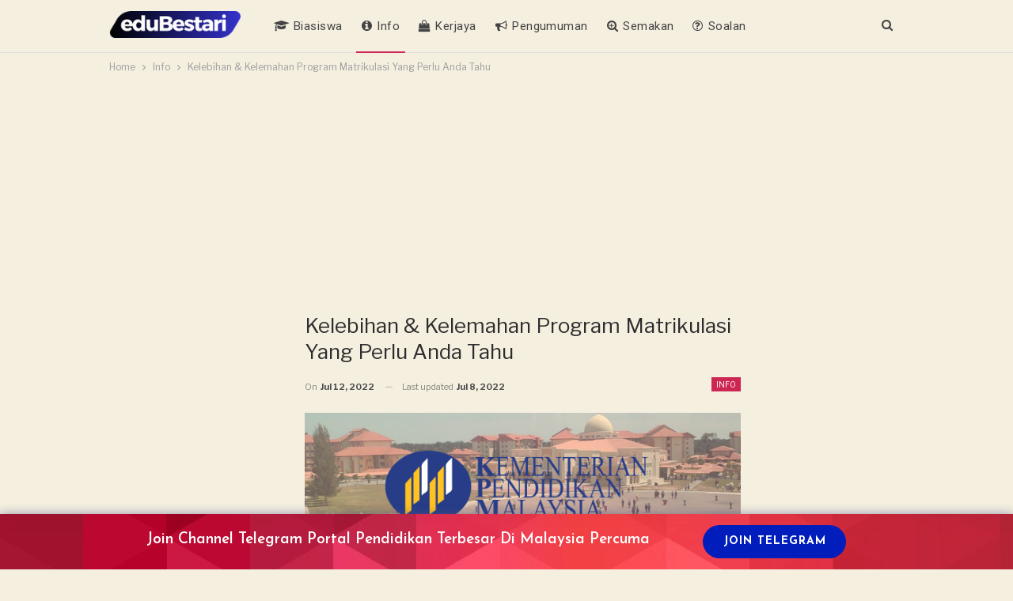

--- FILE ---
content_type: text/html; charset=UTF-8
request_url: https://edubestari.com/kelebihan-kelemahan-matrikulasi/
body_size: 18302
content:
	<!DOCTYPE html>
		<!--[if IE 8]>
	<html class="ie ie8" lang="en-US"> <![endif]-->
	<!--[if IE 9]>
	<html class="ie ie9" lang="en-US"> <![endif]-->
	<!--[if gt IE 9]><!-->
<html lang="en-US"> <!--<![endif]-->
	<head>
				<meta charset="UTF-8">
		<meta http-equiv="X-UA-Compatible" content="IE=edge">
		<meta name="viewport" content="width=device-width, initial-scale=1.0">
		<link rel="pingback" href="https://edubestari.com/xmlrpc.php"/>

		<meta name='robots' content='index, follow, max-image-preview:large, max-snippet:-1, max-video-preview:-1' />

	<!-- This site is optimized with the Yoast SEO plugin v26.7 - https://yoast.com/wordpress/plugins/seo/ -->
	<title>Kelebihan &amp; Kelemahan Program Matrikulasi Yang Perlu Anda Tahu &#187; EduBestari</title>
	<link rel="canonical" href="http://edubestari.com/kelebihan-kelemahan-matrikulasi/" />
	<meta property="og:locale" content="en_US" />
	<meta property="og:type" content="article" />
	<meta property="og:title" content="Kelebihan &amp; Kelemahan Program Matrikulasi Yang Perlu Anda Tahu &#187; EduBestari" />
	<meta property="og:description" content="Permohonan kemasukan ke Matrikulasi bagi tahun 2023 kini telah dibuka kepada lepasan SPM yang berminat. Anda boleh buat permohonan dengan panduan yang disediakan sehingga 15 April 2021 iaitu permohonan dibuka selama sebulan. Rujuk Panduan Permohonan Program Matrikulasi Sesi 2023/2024. Anda berminat nak masuk matrikulasi atau ragu-ragu nak buat pilihan antara Matrikulasi, Asasi dan Diploma? Mungkin [&hellip;]" />
	<meta property="og:url" content="http://edubestari.com/kelebihan-kelemahan-matrikulasi/" />
	<meta property="og:site_name" content="EduBestari" />
	<meta property="article:published_time" content="2022-07-12T08:00:43+00:00" />
	<meta property="og:image" content="http://edubestari.com/wp-content/uploads/2020/09/Kelebihan-Kelemahan-Program-Matrikulasi-Yang-Perlu-Anda-Tahu.png" />
	<meta property="og:image:width" content="1200" />
	<meta property="og:image:height" content="627" />
	<meta property="og:image:type" content="image/png" />
	<meta name="author" content="Cikgu Shaari" />
	<meta name="twitter:card" content="summary_large_image" />
	<meta name="twitter:label1" content="Written by" />
	<meta name="twitter:data1" content="Cikgu Shaari" />
	<meta name="twitter:label2" content="Est. reading time" />
	<meta name="twitter:data2" content="2 minutes" />
	<script type="application/ld+json" class="yoast-schema-graph">{"@context":"https://schema.org","@graph":[{"@type":"Article","@id":"http://edubestari.com/kelebihan-kelemahan-matrikulasi/#article","isPartOf":{"@id":"http://edubestari.com/kelebihan-kelemahan-matrikulasi/"},"author":{"name":"Cikgu Shaari","@id":"https://edubestari.com/#/schema/person/014abe93582f3db4af02a56252c4a997"},"headline":"Kelebihan &#038; Kelemahan Program Matrikulasi Yang Perlu Anda Tahu","datePublished":"2022-07-12T08:00:43+00:00","mainEntityOfPage":{"@id":"http://edubestari.com/kelebihan-kelemahan-matrikulasi/"},"wordCount":505,"publisher":{"@id":"https://edubestari.com/#organization"},"image":{"@id":"http://edubestari.com/kelebihan-kelemahan-matrikulasi/#primaryimage"},"thumbnailUrl":"https://edubestari.com/wp-content/uploads/2020/09/Kelebihan-Kelemahan-Program-Matrikulasi-Yang-Perlu-Anda-Tahu.png","articleSection":["Info"],"inLanguage":"en-US"},{"@type":"WebPage","@id":"http://edubestari.com/kelebihan-kelemahan-matrikulasi/","url":"http://edubestari.com/kelebihan-kelemahan-matrikulasi/","name":"Kelebihan & Kelemahan Program Matrikulasi Yang Perlu Anda Tahu &#187; EduBestari","isPartOf":{"@id":"https://edubestari.com/#website"},"primaryImageOfPage":{"@id":"http://edubestari.com/kelebihan-kelemahan-matrikulasi/#primaryimage"},"image":{"@id":"http://edubestari.com/kelebihan-kelemahan-matrikulasi/#primaryimage"},"thumbnailUrl":"https://edubestari.com/wp-content/uploads/2020/09/Kelebihan-Kelemahan-Program-Matrikulasi-Yang-Perlu-Anda-Tahu.png","datePublished":"2022-07-12T08:00:43+00:00","breadcrumb":{"@id":"http://edubestari.com/kelebihan-kelemahan-matrikulasi/#breadcrumb"},"inLanguage":"en-US","potentialAction":[{"@type":"ReadAction","target":["http://edubestari.com/kelebihan-kelemahan-matrikulasi/"]}]},{"@type":"ImageObject","inLanguage":"en-US","@id":"http://edubestari.com/kelebihan-kelemahan-matrikulasi/#primaryimage","url":"https://edubestari.com/wp-content/uploads/2020/09/Kelebihan-Kelemahan-Program-Matrikulasi-Yang-Perlu-Anda-Tahu.png","contentUrl":"https://edubestari.com/wp-content/uploads/2020/09/Kelebihan-Kelemahan-Program-Matrikulasi-Yang-Perlu-Anda-Tahu.png","width":1200,"height":627,"caption":"Kelebihan & Kelemahan Program Matrikulasi Yang Perlu Anda Tahu"},{"@type":"BreadcrumbList","@id":"http://edubestari.com/kelebihan-kelemahan-matrikulasi/#breadcrumb","itemListElement":[{"@type":"ListItem","position":1,"name":"Home","item":"https://edubestari.com/"},{"@type":"ListItem","position":2,"name":"Kelebihan &#038; Kelemahan Program Matrikulasi Yang Perlu Anda Tahu"}]},{"@type":"WebSite","@id":"https://edubestari.com/#website","url":"https://edubestari.com/","name":"EduBestari","description":"Portal Info Pendidikan","publisher":{"@id":"https://edubestari.com/#organization"},"alternateName":"Portal Info Pendidikan","potentialAction":[{"@type":"SearchAction","target":{"@type":"EntryPoint","urlTemplate":"https://edubestari.com/?s={search_term_string}"},"query-input":{"@type":"PropertyValueSpecification","valueRequired":true,"valueName":"search_term_string"}}],"inLanguage":"en-US"},{"@type":"Organization","@id":"https://edubestari.com/#organization","name":"EduBestari","url":"https://edubestari.com/","logo":{"@type":"ImageObject","inLanguage":"en-US","@id":"https://edubestari.com/#/schema/logo/image/","url":"https://edubestari.com/wp-content/uploads/2023/12/Edubestari.png","contentUrl":"https://edubestari.com/wp-content/uploads/2023/12/Edubestari.png","width":200,"height":40,"caption":"EduBestari"},"image":{"@id":"https://edubestari.com/#/schema/logo/image/"}},{"@type":"Person","@id":"https://edubestari.com/#/schema/person/014abe93582f3db4af02a56252c4a997","name":"Cikgu Shaari","image":{"@type":"ImageObject","inLanguage":"en-US","@id":"https://edubestari.com/#/schema/person/image/","url":"https://secure.gravatar.com/avatar/77c3b567994da27a805cda57041f6ee970551c897e42fb1bba1f8e4fed32d9d1?s=96&d=mm&r=g","contentUrl":"https://secure.gravatar.com/avatar/77c3b567994da27a805cda57041f6ee970551c897e42fb1bba1f8e4fed32d9d1?s=96&d=mm&r=g","caption":"Cikgu Shaari"},"url":"https://edubestari.com/author/nisah/"}]}</script>
	<!-- / Yoast SEO plugin. -->


<link rel='dns-prefetch' href='//fonts.googleapis.com' />
<link rel="alternate" type="application/rss+xml" title="EduBestari &raquo; Feed" href="https://edubestari.com/feed/" />
<link rel="alternate" title="oEmbed (JSON)" type="application/json+oembed" href="https://edubestari.com/wp-json/oembed/1.0/embed?url=https%3A%2F%2Fedubestari.com%2Fkelebihan-kelemahan-matrikulasi%2F" />
<link rel="alternate" title="oEmbed (XML)" type="text/xml+oembed" href="https://edubestari.com/wp-json/oembed/1.0/embed?url=https%3A%2F%2Fedubestari.com%2Fkelebihan-kelemahan-matrikulasi%2F&#038;format=xml" />
<script>function cpLoadCSS(e,t,n){"use strict";var i=window.document.createElement("link"),o=t||window.document.getElementsByTagName("script")[0];return i.rel="stylesheet",i.href=e,i.media="only x",o.parentNode.insertBefore(i,o),setTimeout(function(){i.media=n||"all"}),i}</script><style>.cp-popup-container .cpro-overlay,.cp-popup-container .cp-popup-wrapper{opacity:0;visibility:hidden;display:none}</style><style id='wp-img-auto-sizes-contain-inline-css' type='text/css'>
img:is([sizes=auto i],[sizes^="auto," i]){contain-intrinsic-size:3000px 1500px}
/*# sourceURL=wp-img-auto-sizes-contain-inline-css */
</style>
<style id='wp-emoji-styles-inline-css' type='text/css'>

	img.wp-smiley, img.emoji {
		display: inline !important;
		border: none !important;
		box-shadow: none !important;
		height: 1em !important;
		width: 1em !important;
		margin: 0 0.07em !important;
		vertical-align: -0.1em !important;
		background: none !important;
		padding: 0 !important;
	}
/*# sourceURL=wp-emoji-styles-inline-css */
</style>
<style id='wp-block-library-inline-css' type='text/css'>
:root{--wp-block-synced-color:#7a00df;--wp-block-synced-color--rgb:122,0,223;--wp-bound-block-color:var(--wp-block-synced-color);--wp-editor-canvas-background:#ddd;--wp-admin-theme-color:#007cba;--wp-admin-theme-color--rgb:0,124,186;--wp-admin-theme-color-darker-10:#006ba1;--wp-admin-theme-color-darker-10--rgb:0,107,160.5;--wp-admin-theme-color-darker-20:#005a87;--wp-admin-theme-color-darker-20--rgb:0,90,135;--wp-admin-border-width-focus:2px}@media (min-resolution:192dpi){:root{--wp-admin-border-width-focus:1.5px}}.wp-element-button{cursor:pointer}:root .has-very-light-gray-background-color{background-color:#eee}:root .has-very-dark-gray-background-color{background-color:#313131}:root .has-very-light-gray-color{color:#eee}:root .has-very-dark-gray-color{color:#313131}:root .has-vivid-green-cyan-to-vivid-cyan-blue-gradient-background{background:linear-gradient(135deg,#00d084,#0693e3)}:root .has-purple-crush-gradient-background{background:linear-gradient(135deg,#34e2e4,#4721fb 50%,#ab1dfe)}:root .has-hazy-dawn-gradient-background{background:linear-gradient(135deg,#faaca8,#dad0ec)}:root .has-subdued-olive-gradient-background{background:linear-gradient(135deg,#fafae1,#67a671)}:root .has-atomic-cream-gradient-background{background:linear-gradient(135deg,#fdd79a,#004a59)}:root .has-nightshade-gradient-background{background:linear-gradient(135deg,#330968,#31cdcf)}:root .has-midnight-gradient-background{background:linear-gradient(135deg,#020381,#2874fc)}:root{--wp--preset--font-size--normal:16px;--wp--preset--font-size--huge:42px}.has-regular-font-size{font-size:1em}.has-larger-font-size{font-size:2.625em}.has-normal-font-size{font-size:var(--wp--preset--font-size--normal)}.has-huge-font-size{font-size:var(--wp--preset--font-size--huge)}.has-text-align-center{text-align:center}.has-text-align-left{text-align:left}.has-text-align-right{text-align:right}.has-fit-text{white-space:nowrap!important}#end-resizable-editor-section{display:none}.aligncenter{clear:both}.items-justified-left{justify-content:flex-start}.items-justified-center{justify-content:center}.items-justified-right{justify-content:flex-end}.items-justified-space-between{justify-content:space-between}.screen-reader-text{border:0;clip-path:inset(50%);height:1px;margin:-1px;overflow:hidden;padding:0;position:absolute;width:1px;word-wrap:normal!important}.screen-reader-text:focus{background-color:#ddd;clip-path:none;color:#444;display:block;font-size:1em;height:auto;left:5px;line-height:normal;padding:15px 23px 14px;text-decoration:none;top:5px;width:auto;z-index:100000}html :where(.has-border-color){border-style:solid}html :where([style*=border-top-color]){border-top-style:solid}html :where([style*=border-right-color]){border-right-style:solid}html :where([style*=border-bottom-color]){border-bottom-style:solid}html :where([style*=border-left-color]){border-left-style:solid}html :where([style*=border-width]){border-style:solid}html :where([style*=border-top-width]){border-top-style:solid}html :where([style*=border-right-width]){border-right-style:solid}html :where([style*=border-bottom-width]){border-bottom-style:solid}html :where([style*=border-left-width]){border-left-style:solid}html :where(img[class*=wp-image-]){height:auto;max-width:100%}:where(figure){margin:0 0 1em}html :where(.is-position-sticky){--wp-admin--admin-bar--position-offset:var(--wp-admin--admin-bar--height,0px)}@media screen and (max-width:600px){html :where(.is-position-sticky){--wp-admin--admin-bar--position-offset:0px}}

/*# sourceURL=wp-block-library-inline-css */
</style><style id='global-styles-inline-css' type='text/css'>
:root{--wp--preset--aspect-ratio--square: 1;--wp--preset--aspect-ratio--4-3: 4/3;--wp--preset--aspect-ratio--3-4: 3/4;--wp--preset--aspect-ratio--3-2: 3/2;--wp--preset--aspect-ratio--2-3: 2/3;--wp--preset--aspect-ratio--16-9: 16/9;--wp--preset--aspect-ratio--9-16: 9/16;--wp--preset--color--black: #000000;--wp--preset--color--cyan-bluish-gray: #abb8c3;--wp--preset--color--white: #ffffff;--wp--preset--color--pale-pink: #f78da7;--wp--preset--color--vivid-red: #cf2e2e;--wp--preset--color--luminous-vivid-orange: #ff6900;--wp--preset--color--luminous-vivid-amber: #fcb900;--wp--preset--color--light-green-cyan: #7bdcb5;--wp--preset--color--vivid-green-cyan: #00d084;--wp--preset--color--pale-cyan-blue: #8ed1fc;--wp--preset--color--vivid-cyan-blue: #0693e3;--wp--preset--color--vivid-purple: #9b51e0;--wp--preset--gradient--vivid-cyan-blue-to-vivid-purple: linear-gradient(135deg,rgb(6,147,227) 0%,rgb(155,81,224) 100%);--wp--preset--gradient--light-green-cyan-to-vivid-green-cyan: linear-gradient(135deg,rgb(122,220,180) 0%,rgb(0,208,130) 100%);--wp--preset--gradient--luminous-vivid-amber-to-luminous-vivid-orange: linear-gradient(135deg,rgb(252,185,0) 0%,rgb(255,105,0) 100%);--wp--preset--gradient--luminous-vivid-orange-to-vivid-red: linear-gradient(135deg,rgb(255,105,0) 0%,rgb(207,46,46) 100%);--wp--preset--gradient--very-light-gray-to-cyan-bluish-gray: linear-gradient(135deg,rgb(238,238,238) 0%,rgb(169,184,195) 100%);--wp--preset--gradient--cool-to-warm-spectrum: linear-gradient(135deg,rgb(74,234,220) 0%,rgb(151,120,209) 20%,rgb(207,42,186) 40%,rgb(238,44,130) 60%,rgb(251,105,98) 80%,rgb(254,248,76) 100%);--wp--preset--gradient--blush-light-purple: linear-gradient(135deg,rgb(255,206,236) 0%,rgb(152,150,240) 100%);--wp--preset--gradient--blush-bordeaux: linear-gradient(135deg,rgb(254,205,165) 0%,rgb(254,45,45) 50%,rgb(107,0,62) 100%);--wp--preset--gradient--luminous-dusk: linear-gradient(135deg,rgb(255,203,112) 0%,rgb(199,81,192) 50%,rgb(65,88,208) 100%);--wp--preset--gradient--pale-ocean: linear-gradient(135deg,rgb(255,245,203) 0%,rgb(182,227,212) 50%,rgb(51,167,181) 100%);--wp--preset--gradient--electric-grass: linear-gradient(135deg,rgb(202,248,128) 0%,rgb(113,206,126) 100%);--wp--preset--gradient--midnight: linear-gradient(135deg,rgb(2,3,129) 0%,rgb(40,116,252) 100%);--wp--preset--font-size--small: 13px;--wp--preset--font-size--medium: 20px;--wp--preset--font-size--large: 36px;--wp--preset--font-size--x-large: 42px;--wp--preset--spacing--20: 0.44rem;--wp--preset--spacing--30: 0.67rem;--wp--preset--spacing--40: 1rem;--wp--preset--spacing--50: 1.5rem;--wp--preset--spacing--60: 2.25rem;--wp--preset--spacing--70: 3.38rem;--wp--preset--spacing--80: 5.06rem;--wp--preset--shadow--natural: 6px 6px 9px rgba(0, 0, 0, 0.2);--wp--preset--shadow--deep: 12px 12px 50px rgba(0, 0, 0, 0.4);--wp--preset--shadow--sharp: 6px 6px 0px rgba(0, 0, 0, 0.2);--wp--preset--shadow--outlined: 6px 6px 0px -3px rgb(255, 255, 255), 6px 6px rgb(0, 0, 0);--wp--preset--shadow--crisp: 6px 6px 0px rgb(0, 0, 0);}:where(.is-layout-flex){gap: 0.5em;}:where(.is-layout-grid){gap: 0.5em;}body .is-layout-flex{display: flex;}.is-layout-flex{flex-wrap: wrap;align-items: center;}.is-layout-flex > :is(*, div){margin: 0;}body .is-layout-grid{display: grid;}.is-layout-grid > :is(*, div){margin: 0;}:where(.wp-block-columns.is-layout-flex){gap: 2em;}:where(.wp-block-columns.is-layout-grid){gap: 2em;}:where(.wp-block-post-template.is-layout-flex){gap: 1.25em;}:where(.wp-block-post-template.is-layout-grid){gap: 1.25em;}.has-black-color{color: var(--wp--preset--color--black) !important;}.has-cyan-bluish-gray-color{color: var(--wp--preset--color--cyan-bluish-gray) !important;}.has-white-color{color: var(--wp--preset--color--white) !important;}.has-pale-pink-color{color: var(--wp--preset--color--pale-pink) !important;}.has-vivid-red-color{color: var(--wp--preset--color--vivid-red) !important;}.has-luminous-vivid-orange-color{color: var(--wp--preset--color--luminous-vivid-orange) !important;}.has-luminous-vivid-amber-color{color: var(--wp--preset--color--luminous-vivid-amber) !important;}.has-light-green-cyan-color{color: var(--wp--preset--color--light-green-cyan) !important;}.has-vivid-green-cyan-color{color: var(--wp--preset--color--vivid-green-cyan) !important;}.has-pale-cyan-blue-color{color: var(--wp--preset--color--pale-cyan-blue) !important;}.has-vivid-cyan-blue-color{color: var(--wp--preset--color--vivid-cyan-blue) !important;}.has-vivid-purple-color{color: var(--wp--preset--color--vivid-purple) !important;}.has-black-background-color{background-color: var(--wp--preset--color--black) !important;}.has-cyan-bluish-gray-background-color{background-color: var(--wp--preset--color--cyan-bluish-gray) !important;}.has-white-background-color{background-color: var(--wp--preset--color--white) !important;}.has-pale-pink-background-color{background-color: var(--wp--preset--color--pale-pink) !important;}.has-vivid-red-background-color{background-color: var(--wp--preset--color--vivid-red) !important;}.has-luminous-vivid-orange-background-color{background-color: var(--wp--preset--color--luminous-vivid-orange) !important;}.has-luminous-vivid-amber-background-color{background-color: var(--wp--preset--color--luminous-vivid-amber) !important;}.has-light-green-cyan-background-color{background-color: var(--wp--preset--color--light-green-cyan) !important;}.has-vivid-green-cyan-background-color{background-color: var(--wp--preset--color--vivid-green-cyan) !important;}.has-pale-cyan-blue-background-color{background-color: var(--wp--preset--color--pale-cyan-blue) !important;}.has-vivid-cyan-blue-background-color{background-color: var(--wp--preset--color--vivid-cyan-blue) !important;}.has-vivid-purple-background-color{background-color: var(--wp--preset--color--vivid-purple) !important;}.has-black-border-color{border-color: var(--wp--preset--color--black) !important;}.has-cyan-bluish-gray-border-color{border-color: var(--wp--preset--color--cyan-bluish-gray) !important;}.has-white-border-color{border-color: var(--wp--preset--color--white) !important;}.has-pale-pink-border-color{border-color: var(--wp--preset--color--pale-pink) !important;}.has-vivid-red-border-color{border-color: var(--wp--preset--color--vivid-red) !important;}.has-luminous-vivid-orange-border-color{border-color: var(--wp--preset--color--luminous-vivid-orange) !important;}.has-luminous-vivid-amber-border-color{border-color: var(--wp--preset--color--luminous-vivid-amber) !important;}.has-light-green-cyan-border-color{border-color: var(--wp--preset--color--light-green-cyan) !important;}.has-vivid-green-cyan-border-color{border-color: var(--wp--preset--color--vivid-green-cyan) !important;}.has-pale-cyan-blue-border-color{border-color: var(--wp--preset--color--pale-cyan-blue) !important;}.has-vivid-cyan-blue-border-color{border-color: var(--wp--preset--color--vivid-cyan-blue) !important;}.has-vivid-purple-border-color{border-color: var(--wp--preset--color--vivid-purple) !important;}.has-vivid-cyan-blue-to-vivid-purple-gradient-background{background: var(--wp--preset--gradient--vivid-cyan-blue-to-vivid-purple) !important;}.has-light-green-cyan-to-vivid-green-cyan-gradient-background{background: var(--wp--preset--gradient--light-green-cyan-to-vivid-green-cyan) !important;}.has-luminous-vivid-amber-to-luminous-vivid-orange-gradient-background{background: var(--wp--preset--gradient--luminous-vivid-amber-to-luminous-vivid-orange) !important;}.has-luminous-vivid-orange-to-vivid-red-gradient-background{background: var(--wp--preset--gradient--luminous-vivid-orange-to-vivid-red) !important;}.has-very-light-gray-to-cyan-bluish-gray-gradient-background{background: var(--wp--preset--gradient--very-light-gray-to-cyan-bluish-gray) !important;}.has-cool-to-warm-spectrum-gradient-background{background: var(--wp--preset--gradient--cool-to-warm-spectrum) !important;}.has-blush-light-purple-gradient-background{background: var(--wp--preset--gradient--blush-light-purple) !important;}.has-blush-bordeaux-gradient-background{background: var(--wp--preset--gradient--blush-bordeaux) !important;}.has-luminous-dusk-gradient-background{background: var(--wp--preset--gradient--luminous-dusk) !important;}.has-pale-ocean-gradient-background{background: var(--wp--preset--gradient--pale-ocean) !important;}.has-electric-grass-gradient-background{background: var(--wp--preset--gradient--electric-grass) !important;}.has-midnight-gradient-background{background: var(--wp--preset--gradient--midnight) !important;}.has-small-font-size{font-size: var(--wp--preset--font-size--small) !important;}.has-medium-font-size{font-size: var(--wp--preset--font-size--medium) !important;}.has-large-font-size{font-size: var(--wp--preset--font-size--large) !important;}.has-x-large-font-size{font-size: var(--wp--preset--font-size--x-large) !important;}
/*# sourceURL=global-styles-inline-css */
</style>

<style id='classic-theme-styles-inline-css' type='text/css'>
/*! This file is auto-generated */
.wp-block-button__link{color:#fff;background-color:#32373c;border-radius:9999px;box-shadow:none;text-decoration:none;padding:calc(.667em + 2px) calc(1.333em + 2px);font-size:1.125em}.wp-block-file__button{background:#32373c;color:#fff;text-decoration:none}
/*# sourceURL=/wp-includes/css/classic-themes.min.css */
</style>
<link rel='stylesheet' id='dashicons-css' href='https://edubestari.com/wp-includes/css/dashicons.min.css?ver=6.9' type='text/css' media='all' />
<script>document.addEventListener('DOMContentLoaded', function(event) {  if( typeof cpLoadCSS !== 'undefined' ) { cpLoadCSS('https://edubestari.com/wp-content/plugins/convertpro/assets/modules/css/cp-popup.min.css?ver=1.8.8', 0, 'all'); } }); </script>
<link rel='stylesheet' id='better-framework-main-fonts-css' href='https://fonts.googleapis.com/css?family=Libre+Franklin:400,700%7CRoboto:300,400,500,700&#038;display=swap' type='text/css' media='all' />
<script type="text/javascript" src="https://edubestari.com/wp-includes/js/jquery/jquery.min.js?ver=3.7.1" id="jquery-core-js"></script>
<script type="text/javascript" src="https://edubestari.com/wp-includes/js/jquery/jquery-migrate.min.js?ver=3.4.1" id="jquery-migrate-js"></script>
<link rel="https://api.w.org/" href="https://edubestari.com/wp-json/" /><link rel="alternate" title="JSON" type="application/json" href="https://edubestari.com/wp-json/wp/v2/posts/10952" /><link rel="EditURI" type="application/rsd+xml" title="RSD" href="https://edubestari.com/xmlrpc.php?rsd" />
<meta name="generator" content="WordPress 6.9" />
<link rel='shortlink' href='https://edubestari.com/?p=10952' />
<!-- Schema optimized by Schema Pro --><script type="application/ld+json">{"@context":"https:\/\/schema.org","type":"FAQPage","mainEntity":[{"@type":"Question","name":"","acceptedAnswer":{"@type":"Answer","text":""}}]}</script><!-- / Schema optimized by Schema Pro --><!-- organization Schema optimized by Schema Pro --><script type="application/ld+json">{"@context":"https:\/\/schema.org","@type":"EducationalOrganization","name":"EduBestari","url":"https:\/\/edubestari.com","ContactPoint":{"@type":"ContactPoint","contactType":"technical support","telephone":"01133509272","url":"http:\/\/edubestari.com\/bs-contact-us\/","email":"hi@edubestari.com","areaServed":"MY","contactOption":["",""],"availableLanguage":"Malay, English"},"logo":{"@type":"ImageObject","url":"https:\/\/edubestari.com\/wp-content\/uploads\/2023\/12\/Edubestari.png","width":200,"height":40},"sameAs":["https:\/\/www.facebook.com\/edubestari\/"]}</script><!-- / organization Schema optimized by Schema Pro --><!-- site-navigation-element Schema optimized by Schema Pro --><script type="application/ld+json">{"@context":"https:\/\/schema.org","@graph":[{"@context":"https:\/\/schema.org","@type":"SiteNavigationElement","id":"site-navigation","name":"Biasiswa","url":"https:\/\/edubestari.com\/category\/biasiswa\/"},{"@context":"https:\/\/schema.org","@type":"SiteNavigationElement","id":"site-navigation","name":"Info","url":"https:\/\/edubestari.com\/category\/info\/"},{"@context":"https:\/\/schema.org","@type":"SiteNavigationElement","id":"site-navigation","name":"Kerjaya","url":"https:\/\/edubestari.com\/category\/kerjaya\/"},{"@context":"https:\/\/schema.org","@type":"SiteNavigationElement","id":"site-navigation","name":"Pengumuman","url":"https:\/\/edubestari.com\/category\/pengumuman\/"},{"@context":"https:\/\/schema.org","@type":"SiteNavigationElement","id":"site-navigation","name":"Semakan","url":"https:\/\/edubestari.com\/category\/semakan-permohonan\/"},{"@context":"https:\/\/schema.org","@type":"SiteNavigationElement","id":"site-navigation","name":"Soalan","url":"https:\/\/edubestari.com\/category\/bank-soalan\/"}]}</script><!-- / site-navigation-element Schema optimized by Schema Pro --><!-- sitelink-search-box Schema optimized by Schema Pro --><script type="application/ld+json">{"@context":"https:\/\/schema.org","@type":"WebSite","name":"EduBestari","url":"https:\/\/edubestari.com","potentialAction":[{"@type":"SearchAction","target":"https:\/\/edubestari.com\/?s={search_term_string}","query-input":"required name=search_term_string"}]}</script><!-- / sitelink-search-box Schema optimized by Schema Pro --><!-- breadcrumb Schema optimized by Schema Pro --><script type="application/ld+json">{"@context":"https:\/\/schema.org","@type":"BreadcrumbList","itemListElement":[{"@type":"ListItem","position":1,"item":{"@id":"https:\/\/edubestari.com\/","name":"Home"}},{"@type":"ListItem","position":2,"item":{"@id":"https:\/\/edubestari.com\/category\/info\/","name":"Info"}},{"@type":"ListItem","position":3,"item":{"@id":"https:\/\/edubestari.com\/kelebihan-kelemahan-matrikulasi\/","name":"Kelebihan &#038; Kelemahan Program Matrikulasi Yang Perlu Anda Tahu"}}]}</script><!-- / breadcrumb Schema optimized by Schema Pro --><meta name="generator" content="Powered by WPBakery Page Builder - drag and drop page builder for WordPress."/>
<script type="application/ld+json">{
    "@context": "http://schema.org/",
    "@type": "Organization",
    "@id": "#organization",
    "logo": {
        "@type": "ImageObject",
        "url": "http://edubestari.com/wp-content/uploads/2023/12/Edubestari.png"
    },
    "url": "https://edubestari.com/",
    "name": "EduBestari",
    "description": "Portal Info Pendidikan"
}</script>
<script type="application/ld+json">{
    "@context": "http://schema.org/",
    "@type": "WebSite",
    "name": "EduBestari",
    "alternateName": "Portal Info Pendidikan",
    "url": "https://edubestari.com/"
}</script>
<script type="application/ld+json">{
    "@context": "http://schema.org/",
    "@type": "BlogPosting",
    "headline": "Kelebihan & Kelemahan Program Matrikulasi Yang Perlu Anda Tahu",
    "description": "Permohonan kemasukan ke Matrikulasi bagi tahun 2023 kini telah dibuka kepada lepasan SPM yang berminat. Anda boleh buat permohonan dengan panduan yang disediakan sehingga 15 April 2021 iaitu permohonan dibuka selama sebulan. Rujuk Panduan Permohonan ",
    "datePublished": "2022-07-12",
    "dateModified": "2022-07-08",
    "author": {
        "@type": "Person",
        "@id": "#person-CikguShaari",
        "name": "Cikgu Shaari"
    },
    "image": "https://edubestari.com/wp-content/uploads/2020/09/Kelebihan-Kelemahan-Program-Matrikulasi-Yang-Perlu-Anda-Tahu.png",
    "publisher": {
        "@id": "#organization"
    },
    "mainEntityOfPage": "https://edubestari.com/kelebihan-kelemahan-matrikulasi/"
}</script>
<link rel='stylesheet' id='bf-minifed-css-1' href='https://edubestari.com/wp-content/bs-booster-cache/3b2390a7293f18f837b9f80a364b07a8.css' type='text/css' media='all' />
<link rel='stylesheet' id='7.11.0-1768679158' href='https://edubestari.com/wp-content/bs-booster-cache/58a1e1228450f60a526076b732c27d06.css' type='text/css' media='all' />
<noscript><style> .wpb_animate_when_almost_visible { opacity: 1; }</style></noscript>	<link rel='stylesheet' id='cp-google-fonts-6658-css' href='//fonts.googleapis.com/css?family=Josefin+Sans%3AInherit%2C600%2C700%2C%7CYellowtail%3Anormal%2C&#038;ver=1.8.8' type='text/css' media='all' />
</head>

<body class="wp-singular post-template-default single single-post postid-10952 single-format-standard wp-custom-logo wp-theme-publisher wp-schema-pro-1.7.0 bs-theme bs-publisher bs-publisher-clean-magazine ltr close-rh page-layout-3-col page-layout-3-col-4 full-width active-sticky-sidebar main-menu-sticky-smart main-menu-full-width active-ajax-search single-prim-cat-3 single-cat-3  wpb-js-composer js-comp-ver-6.7.0 vc_responsive bs-ll-a" dir="ltr">
		<div class="main-wrap content-main-wrap">
			<header id="header" class="site-header header-style-8 full-width" itemscope="itemscope" itemtype="https://schema.org/WPHeader">
				<div class="content-wrap">
			<div class="container">
				<div class="header-inner clearfix">
					<div id="site-branding" class="site-branding">
	<p  id="site-title" class="logo h1 img-logo">
	<a href="https://edubestari.com/" itemprop="url" rel="home">
					<img id="site-logo" src="http://edubestari.com/wp-content/uploads/2023/12/Edubestari.png"
			     alt="eduBestari"  />

			<span class="site-title">eduBestari - Portal Info Pendidikan</span>
				</a>
</p>
</div><!-- .site-branding -->
<nav id="menu-main" class="menu main-menu-container  show-search-item menu-actions-btn-width-1" role="navigation" itemscope="itemscope" itemtype="https://schema.org/SiteNavigationElement">
			<div class="menu-action-buttons width-1">
							<div class="search-container close">
					<span class="search-handler"><i class="fa fa-search"></i></span>

					<div class="search-box clearfix">
						<form role="search" method="get" class="search-form clearfix" action="https://edubestari.com">
	<input type="search" class="search-field"
	       placeholder="Search..."
	       value="" name="s"
	       title="Search for:"
	       autocomplete="off">
	<input type="submit" class="search-submit" value="Search">
</form><!-- .search-form -->
					</div>
				</div>
						</div>
			<ul id="main-navigation" class="main-menu menu bsm-pure clearfix">
		<li id="menu-item-35738" class="menu-have-icon menu-icon-type-fontawesome menu-item menu-item-type-taxonomy menu-item-object-category menu-term-14 better-anim-fade menu-item-35738"><a href="https://edubestari.com/category/biasiswa/"><i class="bf-icon  fa fa-graduation-cap"></i>Biasiswa</a></li>
<li id="menu-item-35739" class="menu-have-icon menu-icon-type-fontawesome menu-item menu-item-type-taxonomy menu-item-object-category current-post-ancestor current-menu-parent current-post-parent menu-term-3 better-anim-fade menu-item-35739"><a href="https://edubestari.com/category/info/"><i class="bf-icon  fa fa-info-circle"></i>Info</a></li>
<li id="menu-item-35740" class="menu-have-icon menu-icon-type-fontawesome menu-item menu-item-type-taxonomy menu-item-object-category menu-term-17082 better-anim-fade menu-item-35740"><a href="https://edubestari.com/category/kerjaya/"><i class="bf-icon  fa fa-shopping-bag"></i>Kerjaya</a></li>
<li id="menu-item-35741" class="menu-have-icon menu-icon-type-fontawesome menu-item menu-item-type-taxonomy menu-item-object-category menu-term-2 better-anim-fade menu-item-35741"><a href="https://edubestari.com/category/pengumuman/"><i class="bf-icon  fa fa-bullhorn"></i>Pengumuman</a></li>
<li id="menu-item-35742" class="menu-have-icon menu-icon-type-fontawesome menu-item menu-item-type-taxonomy menu-item-object-category menu-term-9 better-anim-fade menu-item-35742"><a href="https://edubestari.com/category/semakan-permohonan/"><i class="bf-icon  fa fa-search-plus"></i>Semakan</a></li>
<li id="menu-item-35743" class="menu-have-icon menu-icon-type-fontawesome menu-item menu-item-type-taxonomy menu-item-object-category menu-term-8 better-anim-fade menu-item-35743"><a href="https://edubestari.com/category/bank-soalan/"><i class="bf-icon  fa fa-question-circle-o"></i>Soalan</a></li>
	</ul><!-- #main-navigation -->
</nav><!-- .main-menu-container -->
				</div>
			</div>
		</div>
	</header><!-- .header -->
	<div class="rh-header clearfix dark deferred-block-exclude">
		<div class="rh-container clearfix">

			<div class="menu-container close">
				<span class="menu-handler"><span class="lines"></span></span>
			</div><!-- .menu-container -->

			<div class="logo-container rh-img-logo">
				<a href="https://edubestari.com/" itemprop="url" rel="home">
											<img src="http://edubestari.com/wp-content/uploads/2023/12/Edubestari.png"
						     alt="EduBestari"  />				</a>
			</div><!-- .logo-container -->
		</div><!-- .rh-container -->
	</div><!-- .rh-header -->
<nav role="navigation" aria-label="Breadcrumbs" class="bf-breadcrumb clearfix bc-top-style"><div class="container bf-breadcrumb-container"><ul class="bf-breadcrumb-items" itemscope itemtype="http://schema.org/BreadcrumbList"><meta name="numberOfItems" content="3" /><meta name="itemListOrder" content="Ascending" /><li itemprop="itemListElement" itemscope itemtype="http://schema.org/ListItem" class="bf-breadcrumb-item bf-breadcrumb-begin"><a itemprop="item" href="https://edubestari.com" rel="home"><span itemprop="name">Home</span></a><meta itemprop="position" content="1" /></li><li itemprop="itemListElement" itemscope itemtype="http://schema.org/ListItem" class="bf-breadcrumb-item"><a itemprop="item" href="https://edubestari.com/category/info/" ><span itemprop="name">Info</span></a><meta itemprop="position" content="2" /></li><li itemprop="itemListElement" itemscope itemtype="http://schema.org/ListItem" class="bf-breadcrumb-item bf-breadcrumb-end"><span itemprop="name">Kelebihan &#038; Kelemahan Program Matrikulasi Yang Perlu Anda Tahu</span><meta itemprop="item" content="https://edubestari.com/kelebihan-kelemahan-matrikulasi/"/><meta itemprop="position" content="3" /></li></ul></div></nav><div class="container adcontainer"><div class="umbgci umbgci-after-header umbgci-pubadban umbgci-show-desktop umbgci-show-tablet-portrait umbgci-show-tablet-landscape umbgci-show-phone umbgci-loc-header_after umbgci-align-center umbgci-column-1 umbgci-clearfix no-bg-box-model"><div id="umbgci-779-1728410442" class="umbgci-container umbgci-type-code " itemscope="" itemtype="https://schema.org/WPAdBlock" data-adid="779" data-type="code"><div id="umbgci-779-1728410442-place"></div><script src="//pagead2.googlesyndication.com/pagead/js/adsbygoogle.js"></script><script type="text/javascript">var betterads_screen_width = document.body.clientWidth;betterads_el = document.getElementById('umbgci-779-1728410442');             if (betterads_el.getBoundingClientRect().width) {     betterads_el_width_raw = betterads_el_width = betterads_el.getBoundingClientRect().width;    } else {     betterads_el_width_raw = betterads_el_width = betterads_el.offsetWidth;    }        var size = ["125", "125"];    if ( betterads_el_width >= 728 )      betterads_el_width = ["728", "90"];    else if ( betterads_el_width >= 468 )     betterads_el_width = ["468", "60"];    else if ( betterads_el_width >= 336 )     betterads_el_width = ["336", "280"];    else if ( betterads_el_width >= 300 )     betterads_el_width = ["300", "250"];    else if ( betterads_el_width >= 250 )     betterads_el_width = ["250", "250"];    else if ( betterads_el_width >= 200 )     betterads_el_width = ["200", "200"];    else if ( betterads_el_width >= 180 )     betterads_el_width = ["180", "150"]; if ( betterads_screen_width >= 1140 ) { document.getElementById('umbgci-779-1728410442-place').innerHTML = '<ins class="adsbygoogle" style="display:block;"  data-ad-client="ca-pub-6564125816822422"  data-ad-slot="2181759292"  data-full-width-responsive="true"  data-ad-format="auto" ></ins>';         (adsbygoogle = window.adsbygoogle || []).push({});}else if ( betterads_screen_width >= 1019  && betterads_screen_width < 1140 ) { document.getElementById('umbgci-779-1728410442-place').innerHTML = '<ins class="adsbygoogle" style="display:block;"  data-ad-client="ca-pub-6564125816822422"  data-ad-slot="2181759292"  data-full-width-responsive="true"  data-ad-format="auto" ></ins>';         (adsbygoogle = window.adsbygoogle || []).push({});}else if ( betterads_screen_width >= 768  && betterads_screen_width < 1019 ) { document.getElementById('umbgci-779-1728410442-place').innerHTML = '<ins class="adsbygoogle" style="display:block;"  data-ad-client="ca-pub-6564125816822422"  data-ad-slot="2181759292"  data-full-width-responsive="true"  data-ad-format="auto" ></ins>';         (adsbygoogle = window.adsbygoogle || []).push({});}else if ( betterads_screen_width < 768 ) { document.getElementById('umbgci-779-1728410442-place').innerHTML = '<ins class="adsbygoogle" style="display:block;"  data-ad-client="ca-pub-6564125816822422"  data-ad-slot="2181759292"  data-full-width-responsive="true"  data-ad-format="auto" ></ins>';         (adsbygoogle = window.adsbygoogle || []).push({});}</script></div></div></div><div class="content-wrap">
		<main id="content" class="content-container">

		<div class="container layout-3-col layout-3-col-4 container layout-bc-before post-template-1">
			<div class="row main-section">
										<div class="col-sm-7 content-column">
								<div class="single-container">
		<article id="post-10952" class="post-10952 post type-post status-publish format-standard has-post-thumbnail  category-info single-post-content has-thumbnail">
						<div class="post-header post-tp-1-header">
									<h1 class="single-post-title">
						<span class="post-title" itemprop="headline">Kelebihan &#038; Kelemahan Program Matrikulasi Yang Perlu Anda Tahu</span></h1>
										<div class="post-meta-wrap clearfix">
						<div class="term-badges "><span class="term-badge term-3"><a href="https://edubestari.com/category/info/">Info</a></span></div><div class="post-meta single-post-meta">
				<span class="time"><time class="post-published updated"
			                         datetime="2022-07-12T16:00:43+08:00">On <b>Jul 12, 2022</b></time></span>
						<span class="time"><time class="post-published updated"
			                         datetime="2022-07-08T23:39:40+08:00">Last updated <b>Jul 8, 2022</b></time></span>
			</div>
					</div>
									<div class="single-featured">
					<img  width="1200" height="627" alt="Kelebihan &amp; Kelemahan Program Matrikulasi Yang Perlu Anda Tahu" data-src="https://edubestari.com/wp-content/uploads/2020/09/Kelebihan-Kelemahan-Program-Matrikulasi-Yang-Perlu-Anda-Tahu.png">				</div>
			</div>
					<div class="post-share single-post-share top-share clearfix style-9">
			<div class="post-share-btn-group">
							</div>
						<div class="share-handler-wrap bs-pretty-tabs-initialized">
				<span class="share-handler post-share-btn rank-default">
					<i class="bf-icon  fa fa-share-alt"></i>						<b class="text">Share</b>
										</span>
				<span class="social-item facebook has-title"><a href="https://www.facebook.com/sharer.php?u=https%3A%2F%2Fedubestari.com%2Fkelebihan-kelemahan-matrikulasi%2F" target="_blank" rel="nofollow noreferrer" class="bs-button-el" onclick="window.open(this.href, 'share-facebook','left=50,top=50,width=600,height=320,toolbar=0'); return false;"><span class="icon"><i class="bf-icon fa fa-facebook"></i></span><span class="item-title">Facebook</span></a></span><span class="social-item whatsapp has-title"><a href="whatsapp://send?text=Kelebihan &#038; Kelemahan Program Matrikulasi Yang Perlu Anda Tahu %0A%0A https%3A%2F%2Fedubestari.com%2Fkelebihan-kelemahan-matrikulasi%2F" target="_blank" rel="nofollow noreferrer" class="bs-button-el" onclick="window.open(this.href, 'share-whatsapp','left=50,top=50,width=600,height=320,toolbar=0'); return false;"><span class="icon"><i class="bf-icon fa fa-whatsapp"></i></span><span class="item-title">WhatsApp</span></a></span><span class="social-item telegram has-title"><a href="https://telegram.me/share/url?url=https%3A%2F%2Fedubestari.com%2Fkelebihan-kelemahan-matrikulasi%2F&text=Kelebihan &#038; Kelemahan Program Matrikulasi Yang Perlu Anda Tahu" target="_blank" rel="nofollow noreferrer" class="bs-button-el" onclick="window.open(this.href, 'share-telegram','left=50,top=50,width=600,height=320,toolbar=0'); return false;"><span class="icon"><i class="bf-icon fa fa-send"></i></span><span class="item-title">Telegram</span></a></span><span class="social-item twitter has-title"><a href="https://twitter.com/share?text=Kelebihan &#038; Kelemahan Program Matrikulasi Yang Perlu Anda Tahu&url=https%3A%2F%2Fedubestari.com%2Fkelebihan-kelemahan-matrikulasi%2F" target="_blank" rel="nofollow noreferrer" class="bs-button-el" onclick="window.open(this.href, 'share-twitter','left=50,top=50,width=600,height=320,toolbar=0'); return false;"><span class="icon"><i class="bf-icon fa fa-twitter"></i></span><span class="item-title">Twitter</span></a></span><span class="social-item email has-title"><a href="mailto:?subject=Kelebihan &#038; Kelemahan Program Matrikulasi Yang Perlu Anda Tahu&body=https%3A%2F%2Fedubestari.com%2Fkelebihan-kelemahan-matrikulasi%2F" target="_blank" rel="nofollow noreferrer" class="bs-button-el" onclick="window.open(this.href, 'share-email','left=50,top=50,width=600,height=320,toolbar=0'); return false;"><span class="icon"><i class="bf-icon fa fa-envelope-open"></i></span><span class="item-title">Email</span></a></span></div>		</div>
					<div class="entry-content clearfix single-post-content">
				<p>Permohonan kemasukan ke Matrikulasi bagi tahun 2023 kini telah dibuka kepada lepasan SPM yang berminat. Anda boleh buat permohonan dengan panduan yang disediakan sehingga 15 April 2021 iaitu permohonan dibuka selama sebulan. Rujuk <a href="http://edubestari.com/permohonan-kemasukan-matrikulasi/" target="_blank" rel="noopener">Panduan Permohonan Program Matrikulasi Sesi 2023/2024</a>.</p>
 <p>Anda berminat nak masuk matrikulasi atau ragu-ragu nak buat pilihan antara Matrikulasi, Asasi dan Diploma?</p>
<div class="umbgci umbgci-post-inline umbgci-float-center umbgci-align-center umbgci-column-1 umbgci-clearfix no-bg-box-model"><div id="umbgci-780-192835683" class="umbgci-container umbgci-type-code " itemscope="" itemtype="https://schema.org/WPAdBlock" data-adid="780" data-type="code"><div id="umbgci-780-192835683-place"></div><script type="text/javascript">var betterads_screen_width = document.body.clientWidth;betterads_el = document.getElementById('umbgci-780-192835683');             if (betterads_el.getBoundingClientRect().width) {     betterads_el_width_raw = betterads_el_width = betterads_el.getBoundingClientRect().width;    } else {     betterads_el_width_raw = betterads_el_width = betterads_el.offsetWidth;    }        var size = ["125", "125"];    if ( betterads_el_width >= 728 )      betterads_el_width = ["728", "90"];    else if ( betterads_el_width >= 468 )     betterads_el_width = ["468", "60"];    else if ( betterads_el_width >= 336 )     betterads_el_width = ["336", "280"];    else if ( betterads_el_width >= 300 )     betterads_el_width = ["300", "250"];    else if ( betterads_el_width >= 250 )     betterads_el_width = ["250", "250"];    else if ( betterads_el_width >= 200 )     betterads_el_width = ["200", "200"];    else if ( betterads_el_width >= 180 )     betterads_el_width = ["180", "150"]; if ( betterads_screen_width >= 1140 ) { document.getElementById('umbgci-780-192835683-place').innerHTML = '<ins class="adsbygoogle" style="display:inline-block;width:' + betterads_el_width_raw + 'px"  data-ad-client="ca-pub-6564125816822422"  data-ad-slot="9467617447"  data-ad-layout="in-article"  data-ad-format="fluid"></ins>';         (adsbygoogle = window.adsbygoogle || []).push({});}else if ( betterads_screen_width >= 1019  && betterads_screen_width < 1140 ) { document.getElementById('umbgci-780-192835683-place').innerHTML = '<ins class="adsbygoogle" style="display:inline-block;width:' + betterads_el_width_raw + 'px"  data-ad-client="ca-pub-6564125816822422"  data-ad-slot="9467617447"  data-ad-layout="in-article"  data-ad-format="fluid"></ins>';         (adsbygoogle = window.adsbygoogle || []).push({});}else if ( betterads_screen_width >= 768  && betterads_screen_width < 1019 ) { document.getElementById('umbgci-780-192835683-place').innerHTML = '<ins class="adsbygoogle" style="display:inline-block;width:' + betterads_el_width_raw + 'px"  data-ad-client="ca-pub-6564125816822422"  data-ad-slot="9467617447"  data-ad-layout="in-article"  data-ad-format="fluid"></ins>';         (adsbygoogle = window.adsbygoogle || []).push({});}else if ( betterads_screen_width < 768 ) { document.getElementById('umbgci-780-192835683-place').innerHTML = '<ins class="adsbygoogle" style="display:inline-block;width:' + betterads_el_width_raw + 'px"  data-ad-client="ca-pub-6564125816822422"  data-ad-slot="9467617447"  data-ad-layout="in-article"  data-ad-format="fluid"></ins>';         (adsbygoogle = window.adsbygoogle || []).push({});}</script></div></div> <p>Mungkin selepas anda tahu kelebihan dan kelemahan melanjutkan pengajian ke program Matrikulasi ini anda akan mendapat gambaran lebih luas dan dapat buat keputusan dengan tepat!</p>
 <h3>SYARAT KELAYAKAN</h3>
 <p>Syarat kelayakan untuk masuk ke Matrikulasi tidaklah terlalu tinggi, namun saingan yang tinggi menyebabkan pelajar terpaksa merebut tempat kemasukan walaupun memperolehi keputusan yang cemerlang. Semak syarat kelayakan kemasukan ke Matrikulasi di sini:</p>
 <ul class="bs-shortcode-list list-style-edit">
<li><a href="http://edubestari.com/syarat-kelayakan-permohonan-kolej-matrikulasi/" target="_blank" rel="noopener noreferrer">Syarat Kemasukan Ke Matrikulasi</a></li>
</ul>
 <h3>KELEBIHAN PROGRAM MATRIKULASI</h3>
 <h4>Tajaan Penuh KPM</h4>
 <p>Antara salah satu sebab utama Matrikulasi menjadi pilihan ramai adalah kerana program ini merupakan tajaan penuh Kementerian Pendidikan Malaysia. Pembiayaan yuran dan sara hidup pelajar adalah ditanggung sepenuhnya di bawah KPM. Pelajar tidak perlu membayar yuran pengajian dan menerima elaun bulanan untuk sara hidup.</p>
 <h4>Penekanan Kurikulum Yang Seimbang</h4>
 <p>Kurikulum program ini memberi penekanan yang seimbang terhadap aspek akademik, kokurikulum dan sahsiah. Pelajar bukan sahaja didedahkan dengan ilmu akademik, malah akan dilatih dari segi kemahiran sahsiah untuk persediaan ke alam pekerjaan.</p>
 <p>Kursus dan peperiksaan pula kebiasaannya sebanyak 40% kerja kursus dan 60% peperiksaan. Walau bagaimanapun, ianya bergantung kepada kursus.</p>
 <h4>Laluan Pintas Ke Degree</h4>
 <p>Pernah dengar tak orang cakap Matrikulasi merupakan laluan pintas ke pengajian ijazah pertama atau degree? Betul lah tu! Ini adalah kelebihan Matrikulasi yang tidak dapat ditanding oleh program diploma. Matrikulasi hanya mengambil masa 1 tahun (2 semester) atau 2 tahun (4 semester) sahaja untuk tamat.</p>
 <p>Setelah tamat pengajian di matrikulasi, pelajar boleh terus sambung pengajian ke Ijazah Sarjana Muda (Degree) di mana-mana universiti yang pelajar mahu. Lebih jimat satu tahun berbanding program Diploma.</p>
 <h4>Boleh Digunakan Untuk Mohon Pekerjaan Sektor Awam</h4>
 <p>Sebelum ini ramai yang menyatakan Sijil Matrikulasi ini tidak laku untuk memohon pekerjaan. Memang betul, namun bermula tahun 2016, Sijil Matrikulasi kini boleh digunakan untuk memohon pekerjaan dalam sektor awam di bawah gred N29.</p>
 <p>Ini bermaksud sekiranya anda tidak berniat nak sambung pengajian ke peringkat lebih tinggi, anda boleh terus bekerja dengan menggunakan Sijil Matrikulasi.</p>
 <h4>Diterima Universiti Luar Negara</h4>
 <p>Kenyataan ini mungkin ramai yang tidak tahu. Sijil Matrikulasi sebenarnya diterima oleh universiti luar negara bagi pengajian degree terutamanya di negara-negara Komanwel dan UK. Menarik kan! Namun pelajar mestilah lulus pengajian dengan keputusan yang cemerlang.</p>
 <h3>KELEMAHAN PROGRAM MATRIKULASI</h3>
 <h4>Jangan Sesekali Gagal</h4>
 <p>Kelemahan Matrikulasi ini tak banyak pun iaitu pelajar TIDAK BOLEH GAGAL. Jika gagal, pelajar tiada pilihan lain selain menggunakan semula kelayakan SPM untuk melanjutkan pengajian ke peringkat sijil atau diploma. Ini bermaksud Sijil Matrikulasi pelajar yang gagal adalah tidak berguna.</p>
 <p>Namun untuk makluman anda, pelajar diberi peluang untuk ulang pengajian sekiranya gagal memperoleh keputusan yang cemerlang.</p>
 <p>Tidak susah pun sebenarnya nak lulus di peringkat Sijil Matrikulasi ini sekiranya anda betul-betul belajar. Keputusan adalah berdasarkan usaha masing-masing. Anda kena ingat, tempoh pengajian di Matrikulasi ini adalah singkat, jadi proses pembelajaran juga laju. Jadi pelajar dinasihatkan untuk tidak main-main jika masuk ke Matrikulasi.</p>
 <p>Semoga bermanfaat!</p>
<span class="cp-load-after-post"></span> <div class='code-block code-block-1' style='margin: 8px auto; text-align: center; display: block; clear: both;'>
<script async src="https://pagead2.googlesyndication.com/pagead/js/adsbygoogle.js"></script>
<!-- Responsive Last -->
<ins class="adsbygoogle"
     style="display:block"
     data-ad-client="ca-pub-6564125816822422"
     data-ad-slot="8455167723"
     data-ad-format="auto"
     data-full-width-responsive="true"></ins>
<script>
     (adsbygoogle = window.adsbygoogle || []).push({});
</script></div>
<!-- CONTENT END 2 -->
			</div>

						<div class="post-share single-post-share bottom-share clearfix style-9">
			<div class="post-share-btn-group">
							</div>
						<div class="share-handler-wrap bs-pretty-tabs-initialized">
				<span class="share-handler post-share-btn rank-default">
					<i class="bf-icon  fa fa-share-alt"></i>						<b class="text">Share</b>
										</span>
				<span class="social-item facebook has-title"><a href="https://www.facebook.com/sharer.php?u=https%3A%2F%2Fedubestari.com%2Fkelebihan-kelemahan-matrikulasi%2F" target="_blank" rel="nofollow noreferrer" class="bs-button-el" onclick="window.open(this.href, 'share-facebook','left=50,top=50,width=600,height=320,toolbar=0'); return false;"><span class="icon"><i class="bf-icon fa fa-facebook"></i></span><span class="item-title">Facebook</span></a></span><span class="social-item whatsapp has-title"><a href="whatsapp://send?text=Kelebihan &#038; Kelemahan Program Matrikulasi Yang Perlu Anda Tahu %0A%0A https%3A%2F%2Fedubestari.com%2Fkelebihan-kelemahan-matrikulasi%2F" target="_blank" rel="nofollow noreferrer" class="bs-button-el" onclick="window.open(this.href, 'share-whatsapp','left=50,top=50,width=600,height=320,toolbar=0'); return false;"><span class="icon"><i class="bf-icon fa fa-whatsapp"></i></span><span class="item-title">WhatsApp</span></a></span><span class="social-item telegram has-title"><a href="https://telegram.me/share/url?url=https%3A%2F%2Fedubestari.com%2Fkelebihan-kelemahan-matrikulasi%2F&text=Kelebihan &#038; Kelemahan Program Matrikulasi Yang Perlu Anda Tahu" target="_blank" rel="nofollow noreferrer" class="bs-button-el" onclick="window.open(this.href, 'share-telegram','left=50,top=50,width=600,height=320,toolbar=0'); return false;"><span class="icon"><i class="bf-icon fa fa-send"></i></span><span class="item-title">Telegram</span></a></span><span class="social-item twitter has-title"><a href="https://twitter.com/share?text=Kelebihan &#038; Kelemahan Program Matrikulasi Yang Perlu Anda Tahu&url=https%3A%2F%2Fedubestari.com%2Fkelebihan-kelemahan-matrikulasi%2F" target="_blank" rel="nofollow noreferrer" class="bs-button-el" onclick="window.open(this.href, 'share-twitter','left=50,top=50,width=600,height=320,toolbar=0'); return false;"><span class="icon"><i class="bf-icon fa fa-twitter"></i></span><span class="item-title">Twitter</span></a></span><span class="social-item email has-title"><a href="mailto:?subject=Kelebihan &#038; Kelemahan Program Matrikulasi Yang Perlu Anda Tahu&body=https%3A%2F%2Fedubestari.com%2Fkelebihan-kelemahan-matrikulasi%2F" target="_blank" rel="nofollow noreferrer" class="bs-button-el" onclick="window.open(this.href, 'share-email','left=50,top=50,width=600,height=320,toolbar=0'); return false;"><span class="icon"><i class="bf-icon fa fa-envelope-open"></i></span><span class="item-title">Email</span></a></span></div>		</div>
				</article>
			</div>
						</div><!-- .content-column -->
												<div class="col-sm-3 sidebar-column sidebar-column-primary">
							<aside id="sidebar-primary-sidebar" class="sidebar" role="complementary" aria-label="Primary Sidebar Sidebar" itemscope="itemscope" itemtype="https://schema.org/WPSideBar">
	<div id="ai_widget-4" class=" h-ni w-nt primary-sidebar-widget widget block-widget"><div class='code-block code-block-1' style='margin: 8px auto; text-align: center; display: block; clear: both;'>
<script async src="https://pagead2.googlesyndication.com/pagead/js/adsbygoogle.js"></script>
<!-- Responsive Last -->
<ins class="adsbygoogle"
     style="display:block"
     data-ad-client="ca-pub-6564125816822422"
     data-ad-slot="8455167723"
     data-ad-format="auto"
     data-full-width-responsive="true"></ins>
<script>
     (adsbygoogle = window.adsbygoogle || []).push({});
</script></div>
</div></aside>
						</div><!-- .primary-sidebar-column -->
												<div class="col-sm-2 sidebar-column sidebar-column-secondary">
							<aside id="sidebar-secondary-sidebar" class="sidebar" role="complementary" aria-label="Secondary Sidebar Sidebar" itemscope="itemscope" itemtype="https://schema.org/WPSideBar">
	<div id="ai_widget-3" class=" h-ni w-t secondary-sidebar-widget widget block-widget"><div class='code-block code-block-1' style='margin: 8px auto; text-align: center; display: block; clear: both;'>
<script async src="https://pagead2.googlesyndication.com/pagead/js/adsbygoogle.js"></script>
<!-- Responsive Last -->
<ins class="adsbygoogle"
     style="display:block"
     data-ad-client="ca-pub-6564125816822422"
     data-ad-slot="8455167723"
     data-ad-format="auto"
     data-full-width-responsive="true"></ins>
<script>
     (adsbygoogle = window.adsbygoogle || []).push({});
</script></div>
</div></aside>
						</div><!-- .secondary-sidebar-column -->
									</div><!-- .main-section -->
		</div><!-- .container -->

	</main><!-- main -->
	</div><!-- .content-wrap -->
<div class="more-stories right more-stories-thumbnail-1"
     data-scroll-top="450"
     data-close-settings="1D;">

	<div class="more-stories-title">
		More Stories
		<a href="#" class="more-stories-close">
			<i class="fa fa-close"></i>
		</a>
	</div>
			<div class="bs-pagination-wrapper main-term-none next_prev ">
			<div class="listing listing-thumbnail listing-tb-1 clearfix columns-1">
		<div class="post-38525 type-post format-standard has-post-thumbnail   listing-item listing-item-thumbnail listing-item-tb-1 main-term-3">
	<div class="item-inner clearfix">
					<div class="featured featured-type-featured-image">
				<a  title="Contoh Surat Tidak Hadir Ke Sekolah (Lengkap &#038; Rasmi Untuk Ibu Bapa)" data-src="https://edubestari.com/wp-content/uploads/2026/01/ChatGPT-Image-17-Jan-2026-08_35_25-PG-86x64.png" data-bs-srcset="{&quot;baseurl&quot;:&quot;https:\/\/edubestari.com\/wp-content\/uploads\/2026\/01\/&quot;,&quot;sizes&quot;:{&quot;86&quot;:&quot;ChatGPT-Image-17-Jan-2026-08_35_25-PG-86x64.png&quot;,&quot;210&quot;:&quot;ChatGPT-Image-17-Jan-2026-08_35_25-PG-210x136.png&quot;,&quot;1536&quot;:&quot;ChatGPT-Image-17-Jan-2026-08_35_25-PG.png&quot;}}"						class="img-holder" href="https://edubestari.com/contoh-surat-tidak-hadir-ke-sekolah/"></a>
							</div>
		<p class="title">		<a href="https://edubestari.com/contoh-surat-tidak-hadir-ke-sekolah/" class="post-url post-title">
			Contoh Surat Tidak Hadir Ke Sekolah (Lengkap &#038; Rasmi&hellip;		</a>
		</p>	</div>
	</div >
	</div>
	
	</div><div class="bs-pagination bs-ajax-pagination next_prev main-term-none clearfix">
			<script>var bs_ajax_paginate_348387532 = '{"query":{"count":1,"paginate":"next_prev","pagination-show-label":"1","post_type":"post","posts_per_page":"1","post__not_in":[10952],"ignore_sticky_posts":1,"post_status":["publish","private"],"category__in":[3],"data":{"listing":"thumbnail-1","item-heading-tag":"p","item-sub-heading-tag":"p","item-tag":"div","columns":1},"remove_duplicates_ids":"10952","_layout":{"state":"1|1|0","page":"3-col-4"}},"type":"wp_query","view":"Publisher::listing_ajax_handler","current_page":1,"ajax_url":"\/wp-admin\/admin-ajax.php","data":{"listing":"thumbnail-1","item-heading-tag":"p","item-sub-heading-tag":"p","item-tag":"div","columns":1,"vars":{"post-ranking-offset":1}},"remove_duplicates":"1","remove_duplicates_ids":"10952","paginate":"next_prev","pagination-show-label":"1","_layout":{"state":"1|1|0","page":"3-col-4"},"_bs_pagin_token":"9eb303a"}';</script>				<a class="btn-bs-pagination prev disabled" rel="prev" data-id="348387532"
				   title="Previous">
					<i class="fa fa-angle-left"
					   aria-hidden="true"></i> Prev				</a>
				<a  rel="next" class="btn-bs-pagination next"
				   data-id="348387532" title="Next">
					Next <i
							class="fa fa-angle-right" aria-hidden="true"></i>
				</a>
								<span class="bs-pagination-label label-light">1 of 1,949</span>
			</div></div>	<footer id="site-footer" class="site-footer full-width">
				<div class="copy-footer">
			<div class="content-wrap">
				<div class="container">
						<div class="row">
		<div class="col-lg-12">
			<div id="menu-footer" class="menu footer-menu-wrapper" role="navigation" itemscope="itemscope" itemtype="https://schema.org/SiteNavigationElement">
				<nav class="footer-menu-container">
					<ul id="footer-navigation" class="footer-menu menu clearfix">
						<li id="menu-item-153" class="menu-item menu-item-type-post_type menu-item-object-page better-anim-fade menu-item-153"><a href="https://edubestari.com/bs-front-page/">Home</a></li>
<li id="menu-item-154" class="menu-item menu-item-type-taxonomy menu-item-object-category current-post-ancestor current-menu-parent current-post-parent menu-term-3 better-anim-fade menu-item-154"><a href="https://edubestari.com/category/info/">Info</a></li>
<li id="menu-item-155" class="menu-item menu-item-type-taxonomy menu-item-object-category menu-term-4 better-anim-fade menu-item-155"><a href="https://edubestari.com/category/upsr/">UPSR</a></li>
<li id="menu-item-156" class="menu-item menu-item-type-taxonomy menu-item-object-category menu-term-5 better-anim-fade menu-item-156"><a href="https://edubestari.com/category/pt3/">PT3</a></li>
<li id="menu-item-157" class="menu-item menu-item-type-taxonomy menu-item-object-category menu-term-6 better-anim-fade menu-item-157"><a href="https://edubestari.com/category/spm/">SPM</a></li>
<li id="menu-item-158" class="menu-item menu-item-type-taxonomy menu-item-object-category menu-term-7 better-anim-fade menu-item-158"><a href="https://edubestari.com/category/stpm/">STPM</a></li>
<li id="menu-item-159" class="menu-item menu-item-type-taxonomy menu-item-object-category menu-term-8 better-anim-fade menu-item-159"><a href="https://edubestari.com/category/bank-soalan/">Soalan</a></li>
<li id="menu-item-160" class="menu-item menu-item-type-post_type menu-item-object-page better-anim-fade menu-item-160"><a href="https://edubestari.com/bs-contact-us/">Contact us</a></li>
					</ul>
				</nav>
			</div>
		</div>
	</div>
					<div class="row footer-copy-row">
						<div class="copy-1 col-lg-6 col-md-6 col-sm-6 col-xs-12">
							© 2026 - EduBestari. All Rights Reserved						</div>
						<div class="copy-2 col-lg-6 col-md-6 col-sm-6 col-xs-12">
							Edu Bestari: <a href="http://edubestari.com/">Edu Bestari</a>						</div>
					</div>
				</div>
			</div>
		</div>
	</footer><!-- .footer -->
		</div><!-- .main-wrap -->
			<span class="back-top"><i class="fa fa-arrow-up"></i></span>

<script type="speculationrules">
{"prefetch":[{"source":"document","where":{"and":[{"href_matches":"/*"},{"not":{"href_matches":["/wp-*.php","/wp-admin/*","/wp-content/uploads/*","/wp-content/*","/wp-content/plugins/*","/wp-content/themes/publisher/*","/*\\?(.+)"]}},{"not":{"selector_matches":"a[rel~=\"nofollow\"]"}},{"not":{"selector_matches":".no-prefetch, .no-prefetch a"}}]},"eagerness":"conservative"}]}
</script>
			<div class="cpro-onload  cp-popup-global  cp-custom-cls-manual_trigger_6658 "  data-class-id="6658" data-inactive-time='60' ></div>
			
		<div id="cp_popup_id_6658" class="cp-popup-container cp-popup-live-wrap cp_style_6658 cp-module-info_bar  " data-style="cp_style_6658" data-module-type="info_bar" data-class-id="6658" data-styleslug="telegram">

			
			<div class="cp-popup-wrapper cp-auto  "  >
				<div class="cp-popup  cpro-animate-container cp-bottom">

											<div class="cpro-fs-overlay"></div>
					
				<input type='hidden' class='panel-settings' data-style_id= '6658' data-section='configure' value='{&quot;enable_custom_cookies&quot;:&quot;&quot;,&quot;enable_cookies_class&quot;:&quot;&quot;,&quot;enable_adblock_detection&quot;:&quot;&quot;,&quot;enable_visitors&quot;:&quot;&quot;,&quot;visitor_type&quot;:&quot;first-time&quot;,&quot;referrer_type&quot;:&quot;hide-from&quot;,&quot;hide_custom_cookies&quot;:&quot;&quot;,&quot;hide_cookies_class&quot;:&quot;&quot;,&quot;show_for_logged_in&quot;:&quot;1&quot;,&quot;hide_on_device&quot;:&quot;&quot;,&quot;cookies_enabled&quot;:&quot;1&quot;,&quot;conversion_cookie&quot;:&quot;90&quot;,&quot;closed_cookie&quot;:&quot;30&quot;,&quot;cookies_enabled_submit&quot;:&quot;&quot;,&quot;enable_cookies_class_submit&quot;:&quot;&quot;,&quot;conversion_cookie_submit&quot;:&quot;90&quot;,&quot;cookies_enabled_closed&quot;:&quot;&quot;,&quot;enable_cookies_class_closed&quot;:&quot;&quot;,&quot;closed_cookie_new&quot;:&quot;30&quot;}' ><input type='hidden' class='panel-rulesets' data-style_id= '6658' data-section='configure' value='[{&quot;name&quot;:&quot;Ruleset 1&quot;,&quot;autoload_on_duration&quot;:true,&quot;load_on_duration&quot;:1,&quot;modal_exit_intent&quot;:false,&quot;autoload_on_scroll&quot;:false,&quot;show_after_within_scroll_info&quot;:&quot;&quot;,&quot;load_after_scroll&quot;:75,&quot;close_after_scroll&quot;:0,&quot;inactivity&quot;:false,&quot;inactivity_link&quot;:&quot;&quot;,&quot;enable_after_post&quot;:false,&quot;enable_custom_scroll&quot;:false,&quot;enable_scroll_class&quot;:&quot;&quot;,&quot;on_scroll_txt&quot;:&quot;&quot;,&quot;show_cta_info&quot;:&quot;&quot;,&quot;enable_custom_cookies&quot;:false,&quot;enable_cookies_class&quot;:&quot;&quot;,&quot;on_cookie_txt&quot;:&quot;&quot;,&quot;hide_cta_link&quot;:&quot;&quot;,&quot;enable_adblock_detection&quot;:false,&quot;all_visitor_info&quot;:&quot;&quot;,&quot;enable_visitors&quot;:&quot;&quot;,&quot;visitor_type&quot;:&quot;first-time&quot;,&quot;enable_referrer&quot;:&quot;&quot;,&quot;referrer_type&quot;:&quot;hide-from&quot;,&quot;display_to&quot;:&quot;&quot;,&quot;hide_from&quot;:&quot;&quot;,&quot;enable_scheduler&quot;:false,&quot;enable_scheduler_txt&quot;:&quot;&quot;,&quot;start_date&quot;:&quot;&quot;,&quot;end_date&quot;:&quot;&quot;,&quot;custom_cls_text_head&quot;:&quot;&quot;,&quot;enable_custom_class&quot;:false,&quot;copy_link_code_button&quot;:&quot;Copy Link Code&quot;,&quot;copy_link_cls_code_button&quot;:&quot;&quot;,&quot;custom_class&quot;:&quot;&quot;,&quot;custom_cls_text&quot;:&quot;&quot;}]' ><input type='hidden'  id='cp_after_content_scroll' value='50' ><style id='cp_popup_style_6658' type='text/css'>.cp_style_6658 .cp-popup-content {font-family:Verdana;font-weight:Normal;}.cp_style_6658 .cp-popup{ background-blend-mode:overlay;background-color:rgba(221,51,51,0.28);background-repeat :repeat;background-position :left;background-size :cover;border-style:none;border-color:#e1e1e1;border-width:1px 1px 1px 1px;border-radius:0px 0px 0px 0px;-webkit-box-shadow:0px 0px 12px 0px rgba(86,86,131,0.6);-moz-box-shadow:0px 0px 12px 0px rgba(86,86,131,0.6);box-shadow:0px 0px 12px 0px rgba(86,86,131,0.6);}.cp_style_6658 #panel-1-6658 .cp-target:hover { }.cp_style_6658 #panel-1-6658 { }.cp_style_6658 .cp-popup-wrapper .cp-panel-content {max-width:950px;}.cp_style_6658 .cpro-fs-overlay{ }.cp_style_6658 .cp-popup-content { width:950px;height:70px;}@media ( max-width: 767px ) {.cp_style_6658 .cp-popup{ background-blend-mode:overlay;background-color:rgba(219,10,91,0.29);background-repeat :no-repeat;background-position :left;background-size :cover;border-style:none;border-color:#e1e1e1;border-width:1px 1px 1px 1px;border-radius:0px 0px 0px 0px;-webkit-box-shadow:0px 0px 12px 0px rgba(86,86,131,0.6);-moz-box-shadow:0px 0px 12px 0px rgba(86,86,131,0.6);box-shadow:0px 0px 12px 0px rgba(86,86,131,0.6);}.cp_style_6658 #panel-1-6658 .cp-target:hover { }.cp_style_6658 #panel-1-6658 { }.cp_style_6658 .cp-popup-wrapper .cp-panel-content {max-width:360px;}.cp_style_6658 .cpro-fs-overlay{ }.cp_style_6658 .cp-popup-content { width:360px;height:94px;}}.cp_style_6658 #toggle-6658 .cp-target { }.cp_style_6658 #toggle-6658 .cp-target:hover { }.cp_style_6658 .cp-open-infobar-toggle{ font-size:16px;}.cp_style_6658 .cp-open-infobar-toggle{ color:#fff;}.cp_style_6658 .cp-open-infobar-toggle{ background-color:#000;}.cp_style_6658 .cp-open-infobar-toggle{ }.cp_style_6658 .cp-open-infobar-toggle{ width:350px;}.cp_style_6658 .cp-open-infobar-toggle{ line-height:50px;height:50px;}.cp_style_6658 #toggle-6658 { }@media ( max-width: 767px ) {.cp_style_6658 #toggle-6658 .cp-target { }.cp_style_6658 #toggle-6658 .cp-target:hover { }.cp_style_6658 .cp-open-infobar-toggle{ font-size:16px;}.cp_style_6658 .cp-open-infobar-toggle{ color:#fff;}.cp_style_6658 .cp-open-infobar-toggle{ background-color:#000;}.cp_style_6658 .cp-open-infobar-toggle{ }.cp_style_6658 .cp-open-infobar-toggle{ width:350px;}.cp_style_6658 .cp-open-infobar-toggle{ line-height:50px;height:50px;}.cp_style_6658 #toggle-6658 { }}.cp_style_6658 .cp-popup .cpro-form .cp-form-input-field{ font-family:inherit;font-weight:inherit;font-size:13px;letter-spacing:0px;text-align:left;color:#666;background-color:#fff;border-style:solid;border-width:1px 1px 1px 1px;border-radius:1px 1px 1px 1px;border-color:#bbb;active-border-color:#666;padding:0px 10px 0px 10px;}.cp_style_6658 #form_field-6658 .cp-target:hover { }.cp_style_6658 #form_field-6658 placeholder { color:#666;}.cp_style_6658 .cp-popup .cpro-form .cp-form-input-field input[type='radio'], .cp_style_6658 .cp-popup .cpro-form .cp-form-input-field input[type='checkbox'] {color:#666;background-color:#fff;}.cp_style_6658 .cp-popup .cpro-form .cp-form-input-field:focus {border-color: #666;}.cp_style_6658 .cp-popup .cpro-form .cp-form-input-field::-webkit-input-placeholder {color:#666;}.cp_style_6658 .cp-popup .cpro-form .cp-form-input-field::-moz-placeholder  {color:#666;}.cp_style_6658 .cp-popup .cpro-form .pika-lendar table tbody button:hover { background :#666;}.cp_style_6658 .cp-popup .cpro-form .pika-lendar table tbody .is-selected .pika-button { background :#666;box-shadow : inset 0 1px 3px #666;}.cp_style_6658 #form_field-6658 { }@media ( max-width: 767px ) {.cp_style_6658 .cp-popup .cpro-form .cp-form-input-field{ font-family:inherit;font-weight:inherit;font-size:13px;letter-spacing:0px;text-align:left;color:#666;background-color:#fff;border-style:solid;border-width:1px 1px 1px 1px;border-radius:1px 1px 1px 1px;border-color:#bbb;active-border-color:#666;padding:0px 10px 0px 10px;}.cp_style_6658 #form_field-6658 .cp-target:hover { }.cp_style_6658 #form_field-6658 placeholder { color:#666;}.cp_style_6658 .cp-popup .cpro-form .cp-form-input-field input[type='radio'], .cp_style_6658 .cp-popup .cpro-form .cp-form-input-field input[type='checkbox'] {color:#666;background-color:#fff;}.cp_style_6658 .cp-popup .cpro-form .cp-form-input-field:focus {border-color: #666;}.cp_style_6658 .cp-popup .cpro-form .cp-form-input-field::-webkit-input-placeholder {color:#666;}.cp_style_6658 .cp-popup .cpro-form .cp-form-input-field::-moz-placeholder  {color:#666;}.cp_style_6658 .cp-popup .cpro-form .pika-lendar table tbody button:hover { background :#666;}.cp_style_6658 .cp-popup .cpro-form .pika-lendar table tbody .is-selected .pika-button { background :#666;box-shadow : inset 0 1px 3px #666;}.cp_style_6658 #form_field-6658 { }}.cp_style_6658 #cp_button-2-6658 .cp-target { font-family:Josefin Sans;font-weight:700;font-size:14px;letter-spacing:1.0px;text-align:center;color:#fff;background:#011dbc;width:181px;height:42px;padding:0px 15px 0px 15px;}.cp_style_6658 #cp_button-2-6658 .cp-target:hover { }.cp_style_6658 #cp_button-2-6658 .cp-target { border-style:none;}.cp_style_6658 #cp_button-2-6658 .cp-target ~ .cp-field-shadow { border-style:none;}.cp_style_6658 #cp_button-2-6658 .cp-target { border-color:#757575;}.cp_style_6658 #cp_button-2-6658 .cp-target ~ .cp-field-shadow { border-color:#757575;}.cp_style_6658 #cp_button-2-6658 .cp-target { border-width:1px 1px 1px 1px;}.cp_style_6658 #cp_button-2-6658 .cp-target ~ .cp-field-shadow { border-width:1px 1px 1px 1px;}.cp_style_6658 #cp_button-2-6658 .cp-target { border-radius:42px 42px 42px 42px;}.cp_style_6658 #cp_button-2-6658 .cp-target ~ .cp-field-shadow { border-radius:42px 42px 42px 42px;}.cp_style_6658 #cp_button-2-6658 .cp-target > .cp-close-link { border-radius:42px 42px 42px 42px;}.cp_style_6658 #cp_button-2-6658 .cp-target > .cp-close-image { border-radius:42px 42px 42px 42px;}.cp_style_6658 #cp_button-2-6658 .cp-target { }.cp_style_6658 #cp_button-2-6658 .cp-target ~ .cp-field-shadow { }.cp_style_6658 #cp_button-2-6658 .cp-rotate-wrap{ transform:rotate( 0deg);}.cp_style_6658 #cp_button-2-6658 :hover { color:#fff;}.cp_style_6658 #cp_button-2-6658 :hover { background:#370059;}.cp_style_6658 #cp_button-2-6658 .cp-target:hover { }.cp_style_6658 #cp_button-2-6658 .cp-target:hover ~ .cp-field-shadow { }.cp_style_6658 #cp_button-2-6658 { left: 723px;top: 14px;z-index:3;}@media ( max-width: 767px ) {.cp_style_6658 #cp_button-2-6658 .cp-target { font-family:Josefin Sans;font-weight:700;font-size:12px;letter-spacing:0px;text-align:center;color:#fff;background:#011dbc;width:140px;height:28px;padding:0px 15px 0px 15px;}.cp_style_6658 #cp_button-2-6658 .cp-target:hover { }.cp_style_6658 #cp_button-2-6658 .cp-target { border-style:none;}.cp_style_6658 #cp_button-2-6658 .cp-target ~ .cp-field-shadow { border-style:none;}.cp_style_6658 #cp_button-2-6658 .cp-target { border-color:#757575;}.cp_style_6658 #cp_button-2-6658 .cp-target ~ .cp-field-shadow { border-color:#757575;}.cp_style_6658 #cp_button-2-6658 .cp-target { border-width:1px 1px 1px 1px;}.cp_style_6658 #cp_button-2-6658 .cp-target ~ .cp-field-shadow { border-width:1px 1px 1px 1px;}.cp_style_6658 #cp_button-2-6658 .cp-target { border-radius:42px 42px 42px 42px;}.cp_style_6658 #cp_button-2-6658 .cp-target ~ .cp-field-shadow { border-radius:42px 42px 42px 42px;}.cp_style_6658 #cp_button-2-6658 .cp-target > .cp-close-link { border-radius:42px 42px 42px 42px;}.cp_style_6658 #cp_button-2-6658 .cp-target > .cp-close-image { border-radius:42px 42px 42px 42px;}.cp_style_6658 #cp_button-2-6658 .cp-target { }.cp_style_6658 #cp_button-2-6658 .cp-target ~ .cp-field-shadow { }.cp_style_6658 #cp_button-2-6658 .cp-rotate-wrap{ transform:rotate( 0deg);}.cp_style_6658 #cp_button-2-6658 :hover { color:#fff;}.cp_style_6658 #cp_button-2-6658 :hover { background:#370059;}.cp_style_6658 #cp_button-2-6658 .cp-target:hover { }.cp_style_6658 #cp_button-2-6658 .cp-target:hover ~ .cp-field-shadow { }.cp_style_6658 #cp_button-2-6658 { left: 108px;top: 53px;z-index:3;}}.cp_style_6658 #cp_heading-1-6658 .cp-target { font-family:Josefin Sans;font-weight:600;font-size:19px;line-height:1.2;letter-spacing:0;text-align:left;color:#ffffff;width:684px;height:26px;}.cp_style_6658 #cp_heading-1-6658 .cp-target:hover { }.cp_style_6658 #cp_heading-1-6658 .cp-rotate-wrap{ transform:rotate( 0deg);}.cp_style_6658 #cp_heading-1-6658 { left: 20px;top: 22px;z-index:5;}@media ( max-width: 767px ) {.cp_style_6658 #cp_heading-1-6658 .cp-target { font-family:Josefin Sans;font-weight:600;font-size:16px;line-height:1.23;letter-spacing:0;text-align:left;color:#ffffff;width:318px;height:44px;}.cp_style_6658 #cp_heading-1-6658 .cp-target:hover { }.cp_style_6658 #cp_heading-1-6658 .cp-rotate-wrap{ transform:rotate( 0deg);}.cp_style_6658 #cp_heading-1-6658 { left: 19px;top: 6.5px;z-index:5;}}@media ( max-width: 767px ) {.cp_style_6658 .cp-invisible-on-mobile {display: none !important;}}</style>
					<div class="cp-popup-content cpro-active-step cp-img-lazy cp-bg-lazy cp-info_bar cp-bottom     cp-panel-1" data-entry-animation = "cp-slideInDown" data-cp-src="[&quot;6656|http://edubestari.com/wp-content/uploads/2020/05/img100.jpg|full&quot;,&quot;6657|http://edubestari.com/wp-content/uploads/2020/05/img100-1.jpg|full&quot;]" data-overlay-click ="1" data-title="Telegram" data-module-type="info_bar"  data-step="1"  data-width="950" data-mobile-width="360" data-height="70" data-mobile-height="94" data-mobile-break-pt="767" data-popup-position="bottom" data-mobile-responsive="yes">
												
					<div class="cpro-form-container">                             
						<div id="cp_button-2-6658" class="cp-field-html-data   cp-none" data-type="cp_button"   data-action="goto_url" data-step=""   data-redirect="https://t.me/edubestari" data-redirect-target="_blank"    >
	<div class="cp-rotate-wrap"><button type="button" class=" cp-target cp-field-element cp-button cp-button-field"  data-success-message="Thank You for Subscribing!" data-get-param="{{get-param}}">JOIN TELEGRAM</button>
	<div class="cp-btn-tooltip"></div>
</div></div><div id="cp_heading-1-6658" class="cp-field-html-data    cp-none cp_has_editor" data-type="cp_heading"      ><div class="cp-rotate-wrap"><div class="cp-target cp-field-element cp-heading tinymce"  name="cp_heading-1"><p>Join Channel Telegram Portal Pendidikan Terbesar Di Malaysia Percuma</p></div></div>
</div>							</div>              
														
						</div><!-- .cp-popup-content -->
						      
		<input type="hidden" name="param[date]" value="January 17, 2026" />
		<input type='text' class='cpro-hp-field' name='cpro_hp_feedback_field_6658' value=''>
		<input type="hidden" name="action" value="cp_v2_notify_admin" />
		<input type="hidden" name="style_id" value="6658" />
						</div>
							</div><!-- .cp-popup-wrapper -->
			
					</div><!-- Modal popup container -->
			<!-- Global site tag (gtag.js) - Google Analytics -->
<script async src="https://www.googletagmanager.com/gtag/js?id=UA-134357402-1"></script>
<script>
  window.dataLayer = window.dataLayer || [];
  function gtag(){dataLayer.push(arguments);}
  gtag('js', new Date());

  gtag('config', 'UA-134357402-1');
</script>


<script async src="https://pagead2.googlesyndication.com/pagead/js/adsbygoogle.js"></script>
<script>
     (adsbygoogle = window.adsbygoogle || []).push({
          google_ad_client: "ca-pub-6564125816822422",
          enable_page_level_ads: true
     });
</script><script type="text/javascript" id="publisher-theme-pagination-js-extra">
/* <![CDATA[ */
var bs_pagination_loc = {"loading":"\u003Cdiv class=\"bs-loading\"\u003E\u003Cdiv\u003E\u003C/div\u003E\u003Cdiv\u003E\u003C/div\u003E\u003Cdiv\u003E\u003C/div\u003E\u003Cdiv\u003E\u003C/div\u003E\u003Cdiv\u003E\u003C/div\u003E\u003Cdiv\u003E\u003C/div\u003E\u003Cdiv\u003E\u003C/div\u003E\u003Cdiv\u003E\u003C/div\u003E\u003Cdiv\u003E\u003C/div\u003E\u003C/div\u003E"};
//# sourceURL=publisher-theme-pagination-js-extra
/* ]]> */
</script>
<script type="text/javascript" id="smart-lists-pack-pro-js-extra">
/* <![CDATA[ */
var bs_smart_lists_loc = {"translations":{"nav_next":"Next","nav_prev":"Prev","trans_x_of_y":"%1$s of %2$s","trans_page_x_of_y":"Page %1$s of %2$s"}};
//# sourceURL=smart-lists-pack-pro-js-extra
/* ]]> */
</script>
<script type="text/javascript" id="publisher-js-extra">
/* <![CDATA[ */
var publisher_theme_global_loc = {"page":{"boxed":"full-width"},"header":{"style":"style-8","boxed":"full-width"},"ajax_url":"https://edubestari.com/wp-admin/admin-ajax.php","loading":"\u003Cdiv class=\"bs-loading\"\u003E\u003Cdiv\u003E\u003C/div\u003E\u003Cdiv\u003E\u003C/div\u003E\u003Cdiv\u003E\u003C/div\u003E\u003Cdiv\u003E\u003C/div\u003E\u003Cdiv\u003E\u003C/div\u003E\u003Cdiv\u003E\u003C/div\u003E\u003Cdiv\u003E\u003C/div\u003E\u003Cdiv\u003E\u003C/div\u003E\u003Cdiv\u003E\u003C/div\u003E\u003C/div\u003E","translations":{"tabs_all":"All","tabs_more":"More","lightbox_expand":"Expand the image","lightbox_close":"Close"},"lightbox":{"not_classes":""},"main_menu":{"more_menu":"enable"},"top_menu":{"more_menu":"enable"},"skyscraper":{"sticky_gap":30,"sticky":true,"position":""},"share":{"more":false},"refresh_googletagads":"1","get_locale":"en-US","notification":{"subscribe_msg":"By clicking the subscribe button you will never miss the new articles!","subscribed_msg":"You're subscribed to notifications","subscribe_btn":"Subscribe","subscribed_btn":"Unsubscribe"}};
var publisher_theme_ajax_search_loc = {"ajax_url":"https://edubestari.com/wp-admin/admin-ajax.php","previewMarkup":"\u003Cdiv class=\"ajax-search-results-wrapper ajax-search-no-product\"\u003E\n\t\u003Cdiv class=\"ajax-search-results\"\u003E\n\t\t\u003Cdiv class=\"ajax-ajax-posts-list\"\u003E\n\t\t\t\u003Cdiv class=\"ajax-posts-column\"\u003E\n\t\t\t\t\u003Cdiv class=\"clean-title heading-typo\"\u003E\n\t\t\t\t\t\u003Cspan\u003EPosts\u003C/span\u003E\n\t\t\t\t\u003C/div\u003E\n\t\t\t\t\u003Cdiv class=\"posts-lists\" data-section-name=\"posts\"\u003E\u003C/div\u003E\n\t\t\t\u003C/div\u003E\n\t\t\u003C/div\u003E\n\t\t\u003Cdiv class=\"ajax-taxonomy-list\"\u003E\n\t\t\t\u003Cdiv class=\"ajax-categories-columns\"\u003E\n\t\t\t\t\u003Cdiv class=\"clean-title heading-typo\"\u003E\n\t\t\t\t\t\u003Cspan\u003ECategories\u003C/span\u003E\n\t\t\t\t\u003C/div\u003E\n\t\t\t\t\u003Cdiv class=\"posts-lists\" data-section-name=\"categories\"\u003E\u003C/div\u003E\n\t\t\t\u003C/div\u003E\n\t\t\t\u003Cdiv class=\"ajax-tags-columns\"\u003E\n\t\t\t\t\u003Cdiv class=\"clean-title heading-typo\"\u003E\n\t\t\t\t\t\u003Cspan\u003ETags\u003C/span\u003E\n\t\t\t\t\u003C/div\u003E\n\t\t\t\t\u003Cdiv class=\"posts-lists\" data-section-name=\"tags\"\u003E\u003C/div\u003E\n\t\t\t\u003C/div\u003E\n\t\t\u003C/div\u003E\n\t\u003C/div\u003E\n\u003C/div\u003E\n","full_width":"0"};
//# sourceURL=publisher-js-extra
/* ]]> */
</script>
		<div class="rh-cover noscroll gr-5" >
			<span class="rh-close"></span>
			<div class="rh-panel rh-pm">
				<div class="rh-p-h">
											<span class="user-login">
													<span class="user-avatar user-avatar-icon"><i class="fa fa-user-circle"></i></span>
							Sign in						</span>				</div>

				<div class="rh-p-b">
										<div class="rh-c-m clearfix"><ul id="resp-navigation" class="resp-menu menu clearfix"><li class="menu-have-icon menu-icon-type-fontawesome menu-item menu-item-type-taxonomy menu-item-object-category menu-term-14 better-anim-fade menu-item-35738"><a href="https://edubestari.com/category/biasiswa/"><i class="bf-icon  fa fa-graduation-cap"></i>Biasiswa</a></li>
<li class="menu-have-icon menu-icon-type-fontawesome menu-item menu-item-type-taxonomy menu-item-object-category current-post-ancestor current-menu-parent current-post-parent menu-term-3 better-anim-fade menu-item-35739"><a href="https://edubestari.com/category/info/"><i class="bf-icon  fa fa-info-circle"></i>Info</a></li>
<li class="menu-have-icon menu-icon-type-fontawesome menu-item menu-item-type-taxonomy menu-item-object-category menu-term-17082 better-anim-fade menu-item-35740"><a href="https://edubestari.com/category/kerjaya/"><i class="bf-icon  fa fa-shopping-bag"></i>Kerjaya</a></li>
<li class="menu-have-icon menu-icon-type-fontawesome menu-item menu-item-type-taxonomy menu-item-object-category menu-term-2 better-anim-fade menu-item-35741"><a href="https://edubestari.com/category/pengumuman/"><i class="bf-icon  fa fa-bullhorn"></i>Pengumuman</a></li>
<li class="menu-have-icon menu-icon-type-fontawesome menu-item menu-item-type-taxonomy menu-item-object-category menu-term-9 better-anim-fade menu-item-35742"><a href="https://edubestari.com/category/semakan-permohonan/"><i class="bf-icon  fa fa-search-plus"></i>Semakan</a></li>
<li class="menu-have-icon menu-icon-type-fontawesome menu-item menu-item-type-taxonomy menu-item-object-category menu-term-8 better-anim-fade menu-item-35743"><a href="https://edubestari.com/category/bank-soalan/"><i class="bf-icon  fa fa-question-circle-o"></i>Soalan</a></li>
</ul></div>

											<form role="search" method="get" class="search-form" action="https://edubestari.com">
							<input type="search" class="search-field"
							       placeholder="Search..."
							       value="" name="s"
							       title="Search for:"
							       autocomplete="off">
							<input type="submit" class="search-submit" value="">
						</form>
								<div  class="  better-studio-shortcode bsc-clearfix better-social-counter style-button not-colored in-4-col">
						<ul class="social-list bsc-clearfix"><li class="social-item facebook"><a href = "https://www.facebook.com/edubestari" target = "_blank" > <i class="item-icon bsfi-facebook" ></i><span class="item-title" > Likes </span> </a> </li> <li class="social-item twitter"><a href = "https://twitter.com/BetterSTU" target = "_blank" > <i class="item-icon bsfi-twitter" ></i><span class="item-title" > Followers </span> </a> </li> <li class="social-item youtube"><a href = "https://youtube.com/channel/betterstu" target = "_blank" > <i class="item-icon bsfi-youtube" ></i><span class="item-title" > Subscribers </span> </a> </li> <li class="social-item instagram"><a href = "https://instagram.com/betterstudio" target = "_blank" > <i class="item-icon bsfi-instagram" ></i><span class="item-title" > Followers </span> </a> </li> 			</ul>
		</div>
						</div>
			</div>
							<div class="rh-panel rh-p-u">
					<div class="rh-p-h">
						<span class="rh-back-menu"><i></i></span>
					</div>

					<div class="rh-p-b">
						<div id="form_25435_" class="bs-shortcode bs-login-shortcode ">
		<div class="bs-login bs-type-login"  style="display:none">

					<div class="bs-login-panel bs-login-sign-panel bs-current-login-panel">
								<form name="loginform"
				      action="https://edubestari.com/wp-login.php" method="post">

					
					<div class="login-header">
						<span class="login-icon fa fa-user-circle main-color"></span>
						<p>Welcome, Login to your account.</p>
					</div>
					
					<div class="login-field login-username">
						<input type="text" name="log" id="form_25435_user_login" class="input"
						       value="" size="20"
						       placeholder="Username or Email..." required/>
					</div>

					<div class="login-field login-password">
						<input type="password" name="pwd" id="form_25435_user_pass"
						       class="input"
						       value="" size="20" placeholder="Password..."
						       required/>
					</div>

					
					<div class="login-field">
						<a href="https://edubestari.com/wp-login.php?action=lostpassword&redirect_to=https%3A%2F%2Fedubestari.com%2Fkelebihan-kelemahan-matrikulasi%2F"
						   class="go-reset-panel">Forget password?</a>

													<span class="login-remember">
							<input class="remember-checkbox" name="rememberme" type="checkbox"
							       id="form_25435_rememberme"
							       value="forever"  />
							<label class="remember-label">Remember me</label>
						</span>
											</div>

					
					<div class="login-field login-submit">
						<input type="submit" name="wp-submit"
						       class="button-primary login-btn"
						       value="Log In"/>
						<input type="hidden" name="redirect_to" value="https://edubestari.com/kelebihan-kelemahan-matrikulasi/"/>
					</div>

									</form>
			</div>

			<div class="bs-login-panel bs-login-reset-panel">

				<span class="go-login-panel"><i
							class="fa fa-angle-left"></i> Sign in</span>

				<div class="bs-login-reset-panel-inner">
					<div class="login-header">
						<span class="login-icon fa fa-support"></span>
						<p>Recover your password.</p>
						<p>A password will be e-mailed to you.</p>
					</div>
										<form name="lostpasswordform" id="form_25435_lostpasswordform"
					      action="https://edubestari.com/wp-login.php?action=lostpassword"
					      method="post">

						<div class="login-field reset-username">
							<input type="text" name="user_login" class="input" value=""
							       placeholder="Username or Email..."
							       required/>
						</div>

						
						<div class="login-field reset-submit">

							<input type="hidden" name="redirect_to" value=""/>
							<input type="submit" name="wp-submit" class="login-btn"
							       value="Send My Password"/>

						</div>
					</form>
				</div>
			</div>
			</div>
	</div>
					</div>
				</div>
						</div>
		<script type="text/javascript" src="https://edubestari.com/wp-content/plugins/better-adsmanager/js/advertising.min.js?ver=1.21.0" id="better-advertising-js"></script>
<script type="text/javascript" id="cp-popup-script-js-extra">
/* <![CDATA[ */
var cp_ajax = {"url":"https://edubestari.com/wp-admin/admin-ajax.php","ajax_nonce":"0b18fba45a","assets_url":"https://edubestari.com/wp-content/plugins/convertpro/assets/","not_connected_to_mailer":"This form is not connected with any mailer service! Please contact web administrator.","timer_labels":"Years,Months,Weeks,Days,Hours,Minutes,Seconds","timer_labels_singular":"Year,Month,Week,Day,Hour,Minute,Second","image_on_ready":"","cpro_mx_valid":"0","invalid_email_id":"Invalid Email Address!"};
var cp_pro = {"inactive_time":"60"};
var cp_pro_url_cookie = {"days":"30"};
var cp_v2_ab_tests = {"cp_v2_ab_tests_object":[]};
//# sourceURL=cp-popup-script-js-extra
/* ]]> */
</script>
<script type="text/javascript" defer="defer" src="https://edubestari.com/wp-content/plugins/convertpro/assets/modules/js/cp-popup.min.js?ver=1.8.8" id="cp-popup-script-js"></script>
<script type="text/javascript" async="async" src="https://edubestari.com/wp-content/bs-booster-cache/4b2d4ab7e2c06dfdbddd26b1cbba4012.js?ver=6.9" id="bs-booster-js"></script>
<script id="wp-emoji-settings" type="application/json">
{"baseUrl":"https://s.w.org/images/core/emoji/17.0.2/72x72/","ext":".png","svgUrl":"https://s.w.org/images/core/emoji/17.0.2/svg/","svgExt":".svg","source":{"concatemoji":"https://edubestari.com/wp-includes/js/wp-emoji-release.min.js?ver=6.9"}}
</script>
<script type="module">
/* <![CDATA[ */
/*! This file is auto-generated */
const a=JSON.parse(document.getElementById("wp-emoji-settings").textContent),o=(window._wpemojiSettings=a,"wpEmojiSettingsSupports"),s=["flag","emoji"];function i(e){try{var t={supportTests:e,timestamp:(new Date).valueOf()};sessionStorage.setItem(o,JSON.stringify(t))}catch(e){}}function c(e,t,n){e.clearRect(0,0,e.canvas.width,e.canvas.height),e.fillText(t,0,0);t=new Uint32Array(e.getImageData(0,0,e.canvas.width,e.canvas.height).data);e.clearRect(0,0,e.canvas.width,e.canvas.height),e.fillText(n,0,0);const a=new Uint32Array(e.getImageData(0,0,e.canvas.width,e.canvas.height).data);return t.every((e,t)=>e===a[t])}function p(e,t){e.clearRect(0,0,e.canvas.width,e.canvas.height),e.fillText(t,0,0);var n=e.getImageData(16,16,1,1);for(let e=0;e<n.data.length;e++)if(0!==n.data[e])return!1;return!0}function u(e,t,n,a){switch(t){case"flag":return n(e,"\ud83c\udff3\ufe0f\u200d\u26a7\ufe0f","\ud83c\udff3\ufe0f\u200b\u26a7\ufe0f")?!1:!n(e,"\ud83c\udde8\ud83c\uddf6","\ud83c\udde8\u200b\ud83c\uddf6")&&!n(e,"\ud83c\udff4\udb40\udc67\udb40\udc62\udb40\udc65\udb40\udc6e\udb40\udc67\udb40\udc7f","\ud83c\udff4\u200b\udb40\udc67\u200b\udb40\udc62\u200b\udb40\udc65\u200b\udb40\udc6e\u200b\udb40\udc67\u200b\udb40\udc7f");case"emoji":return!a(e,"\ud83e\u1fac8")}return!1}function f(e,t,n,a){let r;const o=(r="undefined"!=typeof WorkerGlobalScope&&self instanceof WorkerGlobalScope?new OffscreenCanvas(300,150):document.createElement("canvas")).getContext("2d",{willReadFrequently:!0}),s=(o.textBaseline="top",o.font="600 32px Arial",{});return e.forEach(e=>{s[e]=t(o,e,n,a)}),s}function r(e){var t=document.createElement("script");t.src=e,t.defer=!0,document.head.appendChild(t)}a.supports={everything:!0,everythingExceptFlag:!0},new Promise(t=>{let n=function(){try{var e=JSON.parse(sessionStorage.getItem(o));if("object"==typeof e&&"number"==typeof e.timestamp&&(new Date).valueOf()<e.timestamp+604800&&"object"==typeof e.supportTests)return e.supportTests}catch(e){}return null}();if(!n){if("undefined"!=typeof Worker&&"undefined"!=typeof OffscreenCanvas&&"undefined"!=typeof URL&&URL.createObjectURL&&"undefined"!=typeof Blob)try{var e="postMessage("+f.toString()+"("+[JSON.stringify(s),u.toString(),c.toString(),p.toString()].join(",")+"));",a=new Blob([e],{type:"text/javascript"});const r=new Worker(URL.createObjectURL(a),{name:"wpTestEmojiSupports"});return void(r.onmessage=e=>{i(n=e.data),r.terminate(),t(n)})}catch(e){}i(n=f(s,u,c,p))}t(n)}).then(e=>{for(const n in e)a.supports[n]=e[n],a.supports.everything=a.supports.everything&&a.supports[n],"flag"!==n&&(a.supports.everythingExceptFlag=a.supports.everythingExceptFlag&&a.supports[n]);var t;a.supports.everythingExceptFlag=a.supports.everythingExceptFlag&&!a.supports.flag,a.supports.everything||((t=a.source||{}).concatemoji?r(t.concatemoji):t.wpemoji&&t.twemoji&&(r(t.twemoji),r(t.wpemoji)))});
//# sourceURL=https://edubestari.com/wp-includes/js/wp-emoji-loader.min.js
/* ]]> */
</script>

<script>
var umbgci=function(t){"use strict";return{init:function(){0==umbgci.ads_state()&&umbgci.blocked_ads_fallback()},ads_state:function(){return void 0!==window.better_ads_adblock},blocked_ads_fallback:function(){var a=[];t(".umbgci-container").each(function(){if("image"==t(this).data("type"))return 0;a.push({element_id:t(this).attr("id"),ad_id:t(this).data("adid")})}),a.length<1||jQuery.ajax({url:'https://edubestari.com/wp-admin/admin-ajax.php',type:"POST",data:{action:"better_ads_manager_blocked_fallback",ads:a},success:function(a){var e=JSON.parse(a);t.each(e.ads,function(a,e){t("#"+e.element_id).html(e.code)})}})}}}(jQuery);jQuery(document).ready(function(){umbgci.init()});

</script>
<!-- Global site tag (gtag.js) - Google Analytics -->
<script async src="https://www.googletagmanager.com/gtag/js?id=UA-134357402-1"></script>
<script>
  window.dataLayer = window.dataLayer || [];
  function gtag(){dataLayer.push(arguments);}
  gtag('js', new Date());

  gtag('config', 'UA-134357402-1');
</script>


<script async src="https://pagead2.googlesyndication.com/pagead/js/adsbygoogle.js"></script>
<script>
     (adsbygoogle = window.adsbygoogle || []).push({
          google_ad_client: "ca-pub-6564125816822422",
          enable_page_level_ads: true
     });
</script>

</body>
</html>

--- FILE ---
content_type: text/html; charset=utf-8
request_url: https://www.google.com/recaptcha/api2/aframe
body_size: 265
content:
<!DOCTYPE HTML><html><head><meta http-equiv="content-type" content="text/html; charset=UTF-8"></head><body><script nonce="OwEosr29Fk1K6D0C7Faw9w">/** Anti-fraud and anti-abuse applications only. See google.com/recaptcha */ try{var clients={'sodar':'https://pagead2.googlesyndication.com/pagead/sodar?'};window.addEventListener("message",function(a){try{if(a.source===window.parent){var b=JSON.parse(a.data);var c=clients[b['id']];if(c){var d=document.createElement('img');d.src=c+b['params']+'&rc='+(localStorage.getItem("rc::a")?sessionStorage.getItem("rc::b"):"");window.document.body.appendChild(d);sessionStorage.setItem("rc::e",parseInt(sessionStorage.getItem("rc::e")||0)+1);localStorage.setItem("rc::h",'1768681786073');}}}catch(b){}});window.parent.postMessage("_grecaptcha_ready", "*");}catch(b){}</script></body></html>

--- FILE ---
content_type: text/css
request_url: https://edubestari.com/wp-content/bs-booster-cache/58a1e1228450f60a526076b732c27d06.css
body_size: 6166
content:
.umbgci.umbgci-before-header,.umbgci.umbgci-before-header:before{background-color:#071529}.umbgci.umbgci-before-header{padding-top:0 !important;padding-bottom:0 !important}.umbgci.umbgci-after-footer,.umbgci.umbgci-after-footer:after{background-color:#f8f8f8}.umbgci.umbgci-after-footer{padding-top:30px !important;padding-bottom:30px !important}.better-social-counter .item-title{font-family:"Helvetica Neue",Helvetica,Arial,sans-serif;font-weight:400;font-size:12px;text-transform:initial}.better-social-counter .item-count{font-family:"Helvetica Neue",Helvetica,Arial,sans-serif;font-weight:700;font-size:14px;text-transform:initial}.better-social-counter .item-name{font-family:"Helvetica Neue",Helvetica,Arial,sans-serif;font-weight:400;font-size:14px;text-transform:initial}.better-social-counter .item-title-join{font-family:"Helvetica Neue",Helvetica,Arial,sans-serif;font-weight:400;font-size:13px;text-transform:initial}.better-social-banner .banner-item .item-count{font-family:"Helvetica Neue",Helvetica,Arial,sans-serif;font-weight:300;font-size:22px;text-transform:uppercase}.better-social-banner .banner-item .item-title{font-family:"Helvetica Neue",Helvetica,Arial,sans-serif;font-weight:700;font-size:12px;text-transform:uppercase}.better-social-banner .banner-item .item-button{font-family:"Helvetica Neue",Helvetica,Arial,sans-serif;font-weight:700;font-size:13px;text-transform:uppercase}:root{--publisher-site-width-2-col:1030px;--publisher-site-width-1-col:1030px;--publisher-site-width-2-col-content-col:60%;--publisher-site-width-2-col-primary-col:40%}@media(max-width:1120px){.page-layout-1-col .bs-sks,.page-layout-2-col .bs-sks{display:none !important}}:root{--publisher-site-width-3-col:1030px;--publisher-site-width-3-col-content-col:56%;--publisher-site-width-3-col-primary-col:20%;--publisher-site-width-3-col-secondary-col:24%}@media(max-width:1120px){.page-layout-3-col .bs-sks{display:none !important}}:root{--publisher-spacing:25}:root{--publisher-primary-color:#cd2653}.main-bg-color,.main-menu.menu .sub-menu li.current-menu-item:hover>a:hover,.main-menu.menu .better-custom-badge,.off-canvas-menu .menu .better-custom-badge,ul.sub-menu.bs-pretty-tabs-elements .mega-menu.mega-type-link .mega-links>li:hover>a,.widget.widget_nav_menu .menu .better-custom-badge,.widget.widget_nav_menu ul.menu li>a:hover,.widget.widget_nav_menu ul.menu li.current-menu-item>a,.rh-header .menu-container .resp-menu .better-custom-badge,.bs-popular-categories .bs-popular-term-item:hover .term-count,.widget.widget_tag_cloud .tagcloud a:hover,span.dropcap.dropcap-square,span.dropcap.dropcap-circle,.better-control-nav li a.better-active,.better-control-nav li:hover a,.main-menu.menu>li:hover>a:before,.main-menu.menu>li.current-menu-parent>a:before,.main-menu.menu>li.current-menu-item>a:before,.main-slider .better-control-nav li a.better-active,.main-slider .better-control-nav li:hover a,.site-footer.color-scheme-dark .footer-widgets .widget.widget_tag_cloud .tagcloud a:hover,.site-footer.color-scheme-dark .footer-widgets .widget.widget_nav_menu ul.menu li a:hover,.entry-terms.via a:hover,.entry-terms.source a:hover,.entry-terms.post-tags a:hover,.comment-respond #cancel-comment-reply-link,.better-newsticker .heading,.better-newsticker .control-nav span:hover,.listing-item-text-1:hover .term-badges.floated .term-badge a,.term-badges.floated a,.archive-title .term-badges span.term-badge a:hover,.post-tp-1-header .term-badges a:hover,.archive-title .term-badges a:hover,.listing-item-tb-2:hover .term-badges.floated .term-badge a,.btn-bs-pagination:hover,.btn-bs-pagination.hover,.btn-bs-pagination.bs-pagination-in-loading,.bs-slider-dots .bs-slider-active>.bts-bs-dots-btn,.listing-item-classic:hover a.read-more,.bs-loading>div,.pagination.bs-links-pagination a:hover,.footer-widgets .bs-popular-categories .bs-popular-term-item:hover .term-count,.footer-widgets .widget .better-control-nav li a:hover,.footer-widgets .widget .better-control-nav li a.better-active,.bs-slider-2-item .content-container a.read-more:hover,.bs-slider-3-item .content-container a.read-more:hover,.main-menu.menu .sub-menu li.current-menu-item:hover>a,.main-menu.menu .sub-menu>li:hover>a,.bs-slider-2-item .term-badges.floated .term-badge a,.bs-slider-3-item .term-badges.floated .term-badge a,.listing-item-blog:hover a.read-more,.back-top,.site-header .shop-cart-container .cart-handler .cart-count,.site-header .shop-cart-container .cart-box:after,.single-attachment-content .return-to:hover .fa,.topbar .topbar-date,.ajax-search-results:after,.better-gallery .gallery-title .prev:hover,.better-gallery .gallery-title .next:hover,.comments-template-multiple .nav-tabs .active a:after,.comments-template-multiple .active .comments-count,.off-canvas-inner:after,.more-stories:before,.bs-push-noti .bs-push-noti-wrapper-icon,.post-count-badge.pcb-t1.pcb-s1,.bs-fpe.bs-fpe-t2 thead,.post-tp-1-header .term-badges a{background-color:#cd2653 !important}.bs-theme button,.bs-theme .btn,.bs-theme html input[type="button"],.bs-theme input[type="reset"],.bs-theme input[type="submit"],.bs-theme input[type="button"],.bs-theme .btn:focus,.bs-theme .btn:hover,.bs-theme button:focus,.bs-theme button:hover,.bs-theme html input[type="button"]:focus,.bs-theme html input[type="button"]:hover,.bs-theme input[type="reset"]:focus,.bs-theme input[type="reset"]:hover,.bs-theme input[type="submit"]:focus,.bs-theme input[type="submit"]:hover,.bs-theme input[type="button"]:focus,.bs-theme input[type="button"]:hover{background-color:#cd2653}.main-color,.screen-reader-text:hover,.screen-reader-text:active,.screen-reader-text:focus,.widget.widget_nav_menu .menu .better-custom-badge,.widget.widget_recent_comments a:hover,.bs-popular-categories .bs-popular-term-item,.main-menu.menu .sub-menu li.current-menu-item>a,.bs-about .about-link a,.comment-list .comment-footer .comment-reply-link:hover,.comment-list li.bypostauthor>article>.comment-meta .comment-author a,.comment-list li.bypostauthor>article>.comment-meta .comment-author,.comment-list .comment-footer .comment-edit-link:hover,.comment-respond #cancel-comment-reply-link,span.dropcap.dropcap-square-outline,span.dropcap.dropcap-circle-outline,ul.bs-shortcode-list li:before,a:hover,.post-meta a:hover,.site-header .top-menu.menu>li:hover>a,.site-header .top-menu.menu .sub-menu>li:hover>a,.mega-menu.mega-type-link-list .mega-links>li>a:hover,.mega-menu.mega-type-link-list .mega-links>li:hover>a,.listing-item .post-footer .post-share:hover .share-handler,.listing-item-classic .title a:hover,.single-post-content>.post-author .pre-head a:hover,.single-post-content a,.single-page-simple-content a,.site-header .search-container.open .search-handler,.site-header .search-container:hover .search-handler,.site-header .shop-cart-container.open .cart-handler,.site-header .shop-cart-container.open:hover .cart-handler,.site-footer .copy-2 a:hover,.site-footer .copy-1 a:hover,ul.menu.footer-menu li>a:hover,.rh-header .menu-container .resp-menu li:hover>a,.listing-item-thumbnail:hover .title a,.listing-item-grid:hover .title a,.listing-item-blog:hover .title a,.listing-item-classic:hover .title a,.post-meta a:hover,.pagination.bs-numbered-pagination>span,.pagination.bs-numbered-pagination .wp-pagenavi a:hover,.pagination.bs-numbered-pagination .page-numbers:hover,.pagination.bs-numbered-pagination .wp-pagenavi .current,.pagination.bs-numbered-pagination .current,.listing-item-text-1:hover .title a,.listing-item-text-2:hover .title a,.listing-item-text-3:hover .title a,.listing-item-text-4:hover .title a,.bs-popular-categories .bs-popular-term-item:hover,.main-menu.menu>li:hover>a,.listing-mg-5-item:hover .title,.listing-item-tall:hover>.title,.bs-text a,.wpb_text_column a,.bf-breadcrumb .bf-breadcrumb-item a:hover span,.off-canvas-menu li.current-menu-item>a,.entry-content.off_canvas_footer-info a,.comment-list .comment-content em.needs-approve,.better-newsticker ul.news-list li a:hover{color:#cd2653}.footer-widgets .widget a:hover,.bs-listing-modern-grid-listing-5 .listing-mg-5-item:hover .title a:hover,.bs-listing-modern-grid-listing-5 .listing-mg-5-item:hover .title a,.tabbed-grid-posts .tabs-section .active a{color:#cd2653 !important}.bs-theme textarea:focus,.bs-theme input[type="url"]:focus,.bs-theme input[type="search"]:focus,.bs-theme input[type="password"]:focus,.bs-theme input[type="email"]:focus,.bs-theme input[type="number"]:focus,.bs-theme input[type="week"]:focus,.bs-theme input[type="month"]:focus,.bs-theme input[type="time"]:focus,.bs-theme input[type="datetime-local"]:focus,.bs-theme input[type="date"]:focus,.bs-theme input[type="color"]:focus,.bs-theme input[type="text"]:focus,.widget.widget_nav_menu .menu .better-custom-badge:after,.better-gallery .fotorama__thumb-border,span.dropcap.dropcap-square-outline,span.dropcap.dropcap-circle-outline,.comment-respond textarea:focus,.archive-title .term-badges a:hover,.listing-item-text-2:hover .item-inner,.btn-bs-pagination:hover,.btn-bs-pagination.hover,.btn-bs-pagination.bs-pagination-in-loading,.bs-slider-2-item .content-container a.read-more,.bs-slider-3-item .content-container a.read-more,.pagination.bs-links-pagination a:hover,body.active-top-line{border-color:#cd2653}.main-menu.menu .better-custom-badge:after,.off-canvas-menu .menu .better-custom-badge:after{border-top-color:#cd2653}.better-newsticker .heading:after{border-left-color:#cd2653}::selection{background:#cd2653}::-moz-selection{background:#cd2653}.term-badges.text-badges .term-badge a{color:#cd2653 !important;background-color:transparent !important}.active-top-line .header-style-1.full-width .bs-pinning-block.pinned.main-menu-wrapper,.active-top-line .header-style-1.boxed .bs-pinning-block.pinned .main-menu-container,.active-top-line .header-style-2.full-width .bs-pinning-block.pinned.main-menu-wrapper,.active-top-line .header-style-2.boxed .bs-pinning-block.pinned .main-menu-container,.active-top-line .header-style-3.full-width .bs-pinning-block.pinned.main-menu-wrapper,.active-top-line .header-style-3.boxed .bs-pinning-block.pinned .main-menu-container,.active-top-line .header-style-4.full-width .bs-pinning-block.pinned.main-menu-wrapper,.active-top-line .header-style-4.boxed .bs-pinning-block.pinned .main-menu-container,.active-top-line .header-style-5.full-width .bspw-header-style-5 .bs-pinning-block.pinned,.active-top-line .header-style-5.boxed .bspw-header-style-5 .bs-pinning-block.pinned .header-inner,.active-top-line .header-style-6.full-width .bspw-header-style-6 .bs-pinning-block.pinned,.active-top-line .header-style-6.boxed .bspw-header-style-6 .bs-pinning-block.pinned .header-inner,.active-top-line .header-style-7.full-width .bs-pinning-block.pinned.main-menu-wrapper,.active-top-line .header-style-7.boxed .bs-pinning-block.pinned .main-menu-container,.active-top-line .header-style-8.full-width .bspw-header-style-8 .bs-pinning-block.pinned,.active-top-line .header-style-8.boxed .bspw-header-style-8 .bs-pinning-block.pinned .header-inner{border-top:3px solid #cd2653}.better-gcs-wrapper .gsc-result .gs-title *,.better-gcs-wrapper .gsc-result .gs-title:hover *,.better-gcs-wrapper .gsc-results .gsc-cursor-box .gsc-cursor-current-page,.better-gcs-wrapper .gsc-results .gsc-cursor-box .gsc-cursor-page:hover{color:#cd2653 !important}.better-gcs-wrapper button.gsc-search-button-v2{background-color:#cd2653 !important}.betterstudio-review .verdict .overall,.rating-bar span{background-color:#cd2653}.rating-stars span:before,.betterstudio-review .verdict .page-heading{color:#cd2653}.section-heading.sh-t3:after,.bsb-have-heading-color .section-heading.sh-t3.sh-s9:after,.section-heading.sh-t3.sh-s9:after{background-color:#cd2653 !important}.section-heading.sh-t3.sh-s8 >.main-link>.h-text,.section-heading.sh-t3.sh-s8>a:last-child:first-child>.h-text,.section-heading.sh-t3.sh-s8>a:last-child:first-child>.h-text,.section-heading.sh-t3.sh-s8>.h-text:last-child:first-child{border-color:#cd2653}body,body.boxed{background-color:#f5efe0}@media(max-width:767px){.main-wrap{background-color:#f5efe0}}.site-header .top-menu.menu>li>a,.topbar .topbar-sign-in{color:#707070}.site-header.full-width .topbar,.site-header.boxed .topbar .topbar-inner{border-color:#efefef}.topbar .better-social-counter.style-button .social-item .item-icon{color:#444444}.topbar .better-social-counter.style-button .social-item:hover .item-icon{color:#545454}.site-header.boxed .main-menu-wrapper .main-menu-container,.site-header.full-width .main-menu-wrapper{border-top-color:#dedede}.site-header.header-style-1.boxed .main-menu-wrapper .main-menu-container,.site-header.header-style-1.full-width .main-menu-wrapper,.site-header.header-style-1 .better-pinning-block.pinned.main-menu-wrapper .main-menu-container{border-bottom-color:#dedede !important}.site-header.header-style-2.boxed .main-menu-wrapper .main-menu-container,.site-header.header-style-2.full-width .main-menu-wrapper,.site-header.header-style-2 .better-pinning-block.pinned.main-menu-wrapper .main-menu-container{border-bottom-color:#dedede !important}.site-header.header-style-3.boxed .main-menu-container,.site-header.full-width.header-style-3 .main-menu-wrapper{border-bottom-color:#dedede !important}.site-header.header-style-4.boxed .main-menu-container,.site-header.full-width.header-style-4 .main-menu-wrapper{border-bottom-color:#dedede !important}.site-header.header-style-5.boxed .header-inner,.site-header.header-style-5.full-width,.site-header.header-style-5.full-width>.bs-pinning-wrapper>.content-wrap.pinned{border-bottom-color:#dedede}.site-header.header-style-6.boxed .header-inner,.site-header.header-style-6.full-width,.site-header.header-style-6.full-width>.bs-pinning-wrapper>.content-wrap.pinned{border-bottom-color:#dedede}.site-header.header-style-7.boxed .main-menu-container,.site-header.full-width.header-style-7 .main-menu-wrapper{border-bottom-color:#dedede !important}.site-header.header-style-8.boxed .header-inner,.site-header.header-style-8.full-width,.site-header.header-style-8.full-width>.bs-pinning-wrapper>.content-wrap.pinned{border-bottom-color:#dedede}.site-header .shop-cart-container .cart-handler,.site-header .search-container .search-handler,.site-header .main-menu>li>a,.site-header .search-container .search-box .search-form .search-field{color:#444444}.site-header .off-canvas-menu-icon .off-canvas-menu-icon-el,.site-header .off-canvas-menu-icon .off-canvas-menu-icon-el:after,.site-header .off-canvas-menu-icon .off-canvas-menu-icon-el:before{background-color:#444444}.site-header .search-container .search-box .search-form .search-field::-webkit-input-placeholder{color:#444444}.site-header .search-container .search-box .search-form .search-field::-moz-placeholder{color:#444444}.site-header .search-container .search-box .search-form .search-field:-ms-input-placeholder{color:#444444}.site-header .search-container .search-box .search-form .search-field:-moz-placeholder{color:#444444}.site-footer:before{display:none}.copy-footer .content-wrap{overflow-x:auto}.site-footer .copy-footer .footer-menu-wrapper .footer-menu-container:before{display:none}.site-footer .copy-footer{background-color:#353535}.site-footer .footer-social-icons{background-color:#292929}.site-footer,.footer-widgets .section-heading.sh-t4.sh-s5 .h-text:after{background-color:#434343}.site-footer .section-heading.sh-t4.sh-s5 .h-text:before{border-top-color:#434343}.site-footer .footer-widgets .section-heading.sh-t1 .h-text,.footer-widgets .section-heading.sh-t4.sh-s3 .h-text:after,.footer-widgets .section-heading.sh-t4.sh-s1 .h-text:after,.footer-widgets .section-heading.sh-t3.sh-s8>.h-text:last-child:first-child:after,.footer-widgets .section-heading.sh-t3.sh-s8>a:last-child:first-child>.h-text:after,.footer-widgets .section-heading.sh-t3.sh-s8>.main-link>.h-text:after,.footer-widgets .section-heading.sh-t3.sh-s8>.h-text:last-child:first-child:before,.footer-widgets .section-heading.sh-t3.sh-s8>a:last-child:first-child>.h-text:before,.footer-widgets .section-heading.sh-t3.sh-s8 >.main-link>.h-text:before,.footer-widgets .section-heading.sh-t3.sh-s8.bs-pretty-tabs .bs-pretty-tabs-container .bs-pretty-tabs-more.other-link .h-text,.footer-widgets .section-heading.sh-t3.sh-s8>a>.h-text,.footer-widgets .section-heading.sh-t3.sh-s8>.h-text,.footer-widgets .section-heading.sh-t6.sh-s7>.main-link>.h-text:after,.footer-widgets .section-heading.sh-t6.sh-s7>a:last-child:first-child>.h-text:after,.footer-widgets .section-heading.sh-t6.sh-s7>.h-text:last-child:first-child:after,.footer-widgets .section-heading.sh-t6.sh-s6>.main-link>.h-text:after,.footer-widgets .section-heading.sh-t6.sh-s6>a:last-child:first-child>.h-text:after,.footer-widgets .section-heading.sh-t6.sh-s6>.h-text:last-child:first-child:after,.footer-widgets .section-heading.sh-t7.sh-s1>.main-link>.h-text,.footer-widgets .section-heading.sh-t7.sh-s1>a:last-child:first-child>.h-text,.footer-widgets .section-heading.sh-t7.sh-s1 .h-text{background-color:#434343}.footer-widgets .section-heading.sh-t6.sh-s4>.main-link>.h-text:after,.footer-widgets .section-heading.sh-t6.sh-s4>a:last-child:first-child>.h-text:after,.footer-widgets .section-heading.sh-t6.sh-s4>.h-text:last-child:first-child:after,.footer-widgets .section-heading.sh-t6.sh-s4>.main-link>.h-text:after,.footer-widgets .section-heading.sh-t6.sh-s4>a:last-child:first-child>.h-text:after,.footer-widgets .section-heading.sh-t6.sh-s4>.h-text:last-child:first-child:after,.footer-widgets .section-heading.sh-t6.sh-s4>.main-link>.h-text:before,.footer-widgets .section-heading.sh-t6.sh-s4>a:last-child:first-child>.h-text:before,.footer-widgets .section-heading.sh-t6.sh-s4>.h-text:last-child:first-child:before{border-left-color:#434343}.footer-widgets .section-heading.sh-t6.sh-s4>.main-link>.h-text:after,.footer-widgets .section-heading.sh-t6.sh-s4>a:last-child:first-child>.h-text:after,.footer-widgets .section-heading.sh-t6.sh-s4>.h-text:last-child:first-child:after,.footer-widgets .section-heading.sh-t6.sh-s4>.main-link>.h-text:after,.footer-widgets .section-heading.sh-t6.sh-s4>a:last-child:first-child>.h-text:after,.footer-widgets .section-heading.sh-t6.sh-s4>.h-text:last-child:first-child:after,.footer-widgets .section-heading.sh-t6.sh-s4>.main-link>.h-text:before,.footer-widgets .section-heading.sh-t6.sh-s4>a:last-child:first-child>.h-text:before,.footer-widgets .section-heading.sh-t6.sh-s4>.h-text:last-child:first-child:before{border-left-color:#434343}.footer-widgets .section-heading.sh-t6.sh-s7>.main-link>.h-text:before,.footer-widgets .section-heading.sh-t6.sh-s7>a:last-child:first-child>.h-text:before,.footer-widgets .section-heading.sh-t6.sh-s7>.h-text:last-child:first-child:before,.footer-widgets .section-heading.sh-t6.sh-s6>.main-link>.h-text:before,.footer-widgets .section-heading.sh-t6.sh-s6>a:last-child:first-child>.h-text:before,.footer-widgets .section-heading.sh-t6.sh-s6>.h-text:last-child:first-child:before,.footer-widgets .section-heading.sh-t6.sh-s5>.main-link>.h-text:before,.footer-widgets .section-heading.sh-t6.sh-s5>a:last-child:first-child>.h-text:before,.footer-widgets .section-heading.sh-t6.sh-s5>.h-text:last-child:first-child:before{border-top-color:#434343}.footer-widgets .section-heading.sh-t6.sh-s7>.main-link>.h-text:before,.footer-widgets .section-heading.sh-t6.sh-s7>a:last-child:first-child>.h-text:before,.footer-widgets .section-heading.sh-t6.sh-s7>.h-text:last-child:first-child:before{border-bottom-color:#434343}.ltr .footer-widgets .section-heading.sh-t6.sh-s8>.main-link>.h-text:after,.ltr .footer-widgets .section-heading.sh-t6.sh-s8>a:last-child:first-child>.h-text:after,.ltr .footer-widgets .section-heading.sh-t6.sh-s8>.h-text:last-child:first-child:after{border-right-color:#434343}.rtl .footer-widgets .section-heading.sh-t6.sh-s8>.main-link>.h-text:after,.rtl .footer-widgets .section-heading.sh-t6.sh-s8>a:last-child:first-child>.h-text:after,.rtl .footer-widgets .section-heading.sh-t6.sh-s8>.h-text:last-child:first-child:after{border-left-color:#434343}.section-heading.sh-t3 a.active,.section-heading.sh-t3 .main-link:first-child:last-child .h-text,.section-heading.sh-t3>.h-text,.section-heading.sh-t3.sh-s8>.h-text,.section-heading.sh-t3.sh-s8>a.main-link>.h-text{color:#444444}.section-heading.sh-t3 a:hover .h-text,.section-heading.sh-t3 a.active .h-text{color:#444444 !important}.term-badges.floated a{background-color:#cd2653 !important}.entry-content a.read-more,a.read-more,.listing-item-classic:hover a.read-more,.listing-item-blog:hover a.read-more{background-color:#434343 !important}.bs-slider-2-item .content-container a.read-more,.bs-slider-3-item .content-container a.read-more{border-color:#434343}body.bs-theme,body.bs-theme .btn-bs-pagination,body.bs-theme .body-typo{font-family:'Libre Franklin';font-weight:400;font-size:15px;text-align:inherit;text-transform:inherit;color:#7b7b7b}.post-meta,.post-meta a{font-family:'Libre Franklin';font-weight:400;font-size:11px;text-transform:none;color:#aaaaaa}.listing-mg-item.listing-mg-5-item .post-meta.post-meta .views.views.views{font-family:'Libre Franklin';font-weight:400!important;font-size:11px;text-transform:none;color:#aaaaaa!important}.post-meta .post-author{font-family:'Libre Franklin';font-weight:400;font-size:11px;text-transform:capitalize}.term-badges .format-badge,.term-badges .term-badge,.main-menu .term-badges a{font-family:'Libre Franklin';font-weight:400;font-size:11px;text-transform:uppercase}.heading-typo,h1,h2,h3,h4,h5,h6,.h1,.h2,.h3,.h4,.h5,.h6,.heading-1,.heading-2,.heading-3,.heading-4,.heading-5,.heading-6,.header .site-branding .logo,.search-form input[type="submit"],.widget.widget_categories ul li,.widget.widget_archive ul li,.widget.widget_nav_menu ul.menu,.widget.widget_pages ul li,.widget.widget_recent_entries li a,.widget .tagcloud a,.widget.widget_calendar table caption,.widget.widget_rss li .rsswidget,.listing-widget .listing-item .title,button,html input[type="button"],input[type="reset"],input[type="submit"],input[type="button"],.pagination,.site-footer .footer-social-icons .better-social-counter.style-name .social-item,.section-heading .h-text,.entry-terms a,.single-container .post-share a,.comment-list .comment-meta .comment-author,.comments-wrap .comments-nav,.main-slider .content-container .read-more,a.read-more,.single-page-content>.post-share li,.single-container>.post-share li,.better-newsticker .heading,.better-newsticker ul.news-list li{font-family:'Libre Franklin';font-weight:700;text-transform:inherit}h1,.h1,.heading-1{font-size:34px}h2,.h2,.heading-2{font-size:30px}h3,.h3,.heading-3{font-size:25px}h4,.h4,.heading-4{font-size:20px}h5,.h5,.heading-5{font-size:17px}h6,.h6,.heading-6{font-size:15px}.single-post-title{font-family:'Libre Franklin';font-weight:400;text-transform:capitalize}.post-template-1 .single-post-title{font-size:26px}.post-tp-2-header .single-post-title{font-size:26px}.post-tp-3-header .single-post-title{font-size:26px}.post-tp-4-header .single-post-title{font-size:26px}.post-tp-5-header .single-post-title{font-size:26px}.post-template-6 .single-post-title{font-size:24px}.post-tp-7-header .single-post-title{font-size:24px}.post-template-8 .single-post-title{font-size:24px}.post-template-9 .single-post-title{font-size:24px}.post-template-10 .single-post-title,.ajax-post-content .single-post-title.single-post-title{font-size:24px}.post-tp-11-header .single-post-title{font-size:23px}.post-tp-12-header .single-post-title{font-size:22px}.post-template-13 .single-post-title{font-size:22px}.post-template-14 .single-post-title{font-size:24px}.post-subtitle{font-family:'Libre Franklin';font-weight:400;font-size:18px;text-transform:inherit}.entry-content{font-family:'Libre Franklin';font-weight:400;line-height:25px;font-size:16px;text-align:inherit;text-transform:initial;color:#222222}.post-summary{font-family:'Roboto';font-weight:300;line-height:20px;font-size:12px;text-align:inherit;text-transform:initial;color:#8a8a8a}.single-post-excerpt{font-family:'Libre Franklin';font-weight:400;line-height:25px;font-size:20px;text-align:inherit;text-transform:initial}.main-menu li>a,.main-menu li,.off-canvas-menu>ul>li>a{font-family:'Roboto';font-weight:400;font-size:15px;text-align:inherit;text-transform:capitalize;letter-spacing:0.46px}.main-menu.menu .sub-menu>li>a,.main-menu.menu .sub-menu>li,.rh-header .menu-container .resp-menu li>a,.rh-header .menu-container .resp-menu li,.mega-menu.mega-type-link-list .mega-links li>a,ul.sub-menu.bs-pretty-tabs-elements .mega-menu.mega-type-link .mega-links>li>a,.off-canvas-menu li>a{font-family:'Roboto';font-weight:400;font-size:14px;text-align:inherit;text-transform:none}.top-menu.menu>li>a,.top-menu.menu>li>a:hover,.top-menu.menu>li,.topbar .topbar-sign-in{font-family:'Roboto';font-weight:400;font-size:13px;text-align:inherit;text-transform:capitalize}.top-menu.menu .sub-menu>li>a,.top-menu.menu .sub-menu>li{font-family:'Roboto';font-weight:400;font-size:13px;text-align:inherit;text-transform:none}.topbar .topbar-date{font-family:'Roboto';font-weight:500;font-size:12px;text-transform:uppercase}.archive-title .pre-title{font-family:'Roboto';font-weight:400;font-size:14px;text-align:inherit;text-transform:capitalize}.archive-title .page-heading{font-family:'Roboto';font-weight:500;font-size:28px;text-align:inherit;text-transform:capitalize;color:#383838}.listing-item .post-subtitle{font-family:'Libre Franklin';font-weight:400;line-height:18px;text-align:inherit;text-transform:inherit;color:#565656}.listing-item-classic-1 .title{font-family:'Roboto';font-weight:500;line-height:25px;font-size:20px;text-align:inherit;text-transform:capitalize;color:#383838}.listing-item-classic-1 .post-subtitle{font-size:17px}.listing-item-classic-2 .title{font-family:'Roboto';font-weight:700;line-height:30px;font-size:22px;text-align:inherit;text-transform:capitalize;color:#383838}.listing-item-classic-2 .post-subtitle{font-size:17px}.listing-item-classic-3 .title{font-family:'Roboto';font-weight:500;line-height:25px;font-size:20px;text-align:inherit;text-transform:capitalize;color:#383838}.listing-item-classic-3 .post-subtitle{font-size:17px}.listing-mg-1-item .content-container,.listing-mg-1-item .title{font-family:'Roboto';font-weight:500;font-size:22px;text-align:inherit;text-transform:capitalize;color:#ffffff}.listing-mg-1-item .post-subtitle{font-size:16px}.listing-mg-2-item .content-container,.listing-mg-2-item .title{font-family:'Roboto';font-weight:500;font-size:22px;text-align:inherit;text-transform:capitalize;color:#ffffff}.listing-mg-2-item .post-subtitle{font-size:16px}.listing-mg-3-item .content-container,.listing-mg-3-item .title{font-family:'Roboto';font-weight:500;font-size:18px;text-align:inherit;text-transform:capitalize;color:#ffffff}.listing-mg-4-item .content-container,.listing-mg-4-item .title{font-family:'Roboto';font-weight:500;font-size:17px;text-align:inherit;text-transform:capitalize}.listing-mg-4-item .post-subtitle{font-size:15px}.listing-mg-5-item-big .title{font-family:'Roboto';font-weight:500;font-size:20px;text-align:center;text-transform:capitalize}.listing-mg-5-item-small .title{font-family:'Roboto';font-weight:500;font-size:14px;text-align:center;text-transform:capitalize}.listing-mg-5-item .post-subtitle{font-size:16px}.listing-mg-6-item .content-container,.listing-mg-6-item .title{font-family:'Roboto';font-weight:500;font-size:22px;text-align:inherit;text-transform:capitalize;color:#ffffff}.listing-mg-6-item .post-subtitle{font-size:16px}.listing-mg-7-item .content-container,.listing-mg-7-item .title{font-family:'Roboto';font-weight:500;font-size:22px;text-align:inherit;text-transform:capitalize;color:#ffffff}.listing-mg-7-item .post-subtitle{font-size:16px}.listing-mg-8-item .content-container,.listing-mg-8-item .title{font-family:'Roboto';font-weight:500;font-size:22px;text-align:inherit;text-transform:capitalize;color:#ffffff}.listing-mg-8-item .post-subtitle{font-size:16px}.listing-mg-9-item .content-container,.listing-mg-9-item .title{font-family:'Roboto';font-weight:500;font-size:22px;text-align:inherit;text-transform:capitalize;color:#ffffff}.listing-mg-9-item .post-subtitle{font-size:15px}.listing-mg-10-item .content-container,.listing-mg-10-item .title{font-family:'Roboto';font-weight:500;font-size:22px;text-align:inherit;text-transform:capitalize;color:#ffffff}.listing-mg-10-item .post-subtitle{font-size:16px}.listing-item-grid-1 .title{font-family:'Roboto';font-weight:700;line-height:21px;font-size:15px;text-align:inherit;text-transform:none;color:#1b1b1b}.listing-item-grid-1 .post-subtitle{font-size:15px}.listing-item-grid-2 .title{font-family:'Roboto';font-weight:500;line-height:24px;font-size:18px;text-align:inherit;text-transform:capitalize;color:#383838}.listing-item-grid-2 .post-subtitle{font-size:15px}.listing-item-tall-1 .title{font-family:'Roboto';font-weight:500;line-height:22px;font-size:16px;text-align:inherit;text-transform:capitalize;color:#383838}.listing-item-tall-1 .post-subtitle{font-size:14px}.listing-item-tall-2 .title,.listing-item-tall-2 .title a{font-family:'Roboto';font-weight:500;line-height:22px;font-size:16px;text-align:center;text-transform:capitalize;color:#383838}.listing-item-tall-2 .post-subtitle{font-size:14px}.bs-slider-1-item .title{font-family:'Roboto';font-weight:500;line-height:30px;font-size:26px;text-align:inherit;text-transform:capitalize}.bs-slider-1-item .post-subtitle{font-size:15px}.bs-slider-2-item .title{font-family:'Roboto';font-weight:500;line-height:30px;font-size:20px;text-align:inherit;text-transform:capitalize;color:#383838}.bs-slider-2-item .post-subtitle{font-size:15px}.bs-slider-3-item .title{font-family:'Roboto';font-weight:500;line-height:30px;font-size:20px;text-align:inherit;text-transform:capitalize;color:#383838}.bs-slider-3-item .post-subtitle{font-size:15px}.bs-box-1 .box-title{font-family:'Roboto';font-weight:500;line-height:28px;font-size:20px;text-align:inherit;text-transform:uppercase}.bs-box-2 .box-title{font-family:'Roboto';font-weight:500;line-height:16px;font-size:14px;text-align:inherit;text-transform:uppercase}.bs-box-3 .box-title{font-family:'Roboto';font-weight:500;line-height:28px;font-size:18px;text-align:inherit;text-transform:capitalize}.bs-box-4 .box-title{font-family:'Roboto';font-weight:500;line-height:28px;font-size:18px;text-align:inherit;text-transform:capitalize}.listing-item-blog-1>.item-inner>.title,.listing-item-blog-2>.item-inner>.title,.listing-item-blog-3>.item-inner>.title{font-family:'Roboto';font-weight:700;line-height:24px;font-size:17px;text-align:inherit;text-transform:none;color:#1b1b1b}.listing-item-blog-1>.item-inner>.post-subtitle,.listing-item-blog-2>.item-inner>.post-subtitle,.listing-item-blog-3>.item-inner>.post-subtitle{font-size:15px}.listing-item-blog-5>.item-inner>.title{font-family:'Roboto';font-weight:500;line-height:24px;font-size:18px;text-align:inherit;text-transform:capitalize;color:#383838}.listing-item-blog-5 .post-subtitle{font-size:17px}.listing-item-tb-3 .title,.listing-item-tb-1 .title{font-family:'Roboto';font-weight:500;line-height:19px;font-size:14px;text-align:inherit;text-transform:none;color:#383838}.listing-item-tb-3 .post-subtitle,.listing-item-tb-1 .post-subtitle{font-size:13px}.listing-item-tb-2 .title{font-family:'Roboto';font-weight:700;line-height:21px;font-size:15px;text-align:inherit;text-transform:none;color:#383838}.listing-item-tb-2 .post-subtitle{font-size:13px}.listing-item-text-1 .title{font-family:'Roboto';font-weight:700;line-height:24px;font-size:15px;text-align:center;text-transform:none;color:#1b1b1b}.listing-item-text-1 .post-subtitle{font-size:14px}.listing-item-text-2 .title{font-family:'Roboto';font-weight:500;line-height:21px;font-size:15px;text-align:inherit;text-transform:inherit;color:#383838}.listing-item-text-2 .post-subtitle{font-size:14px}.listing-item-text-3 .title,.listing-item-text-4 .title{font-family:'Roboto';font-weight:500;line-height:20px;font-size:14px;text-align:inherit;text-transform:inherit;color:#383838}.section-heading .h-text{font-family:'Roboto';font-weight:700;line-height:17px;font-size:20px;text-transform:capitalize}.site-footer .copy-footer .menu{font-family:'Libre Franklin';font-weight:400;line-height:34px;font-size:16px;text-transform:capitalize;color:#ffffff}.site-footer .copy-footer .container{font-family:'Libre Franklin';font-weight:400;line-height:22px;font-size:14px}.post-meta .views.rank-default,.single-post-share .post-share-btn.post-share-btn-views.rank-default{color:!important}.post-meta .views.rank-500,.single-post-share .post-share-btn.post-share-btn-views.rank-500{color:#edaa02 !important}.post-meta .views.rank-1000,.single-post-share .post-share-btn.post-share-btn-views.rank-1000{color:#d88531 !important}.post-meta .views.rank-2000,.single-post-share .post-share-btn.post-share-btn-views.rank-2000{color:#c44b2d !important}.post-meta .views.rank-3500,.single-post-share .post-share-btn.post-share-btn-views.rank-3500{color:#d40808 !important}.post-meta .share.rank-50,.single-post-share .post-share-btn.rank-50{color:#edaa02 !important}.post-meta .share.rank-100,.single-post-share .post-share-btn.rank-100{color:#d88531 !important}.post-meta .share.rank-200,.single-post-share .post-share-btn.rank-200{color:#c44b2d !important}.post-meta .share.rank-300,.single-post-share .post-share-btn.rank-300{color:#d40808 !important}.widget.widget_categories #menu-item-35738>a:hover,.main-menu.menu>#menu-item-35738:hover>a{color:#cd2653 !important}.main-menu.menu>#menu-item-35738:hover>a:before,.main-menu.menu>#menu-item-35738.current-menu-item>a:before,.main-menu.menu>#menu-item-35738.current-menu-parent>a:before,.main-menu.menu li #menu-item-35738:hover>a,.widget.widget_nav_menu ul.menu .menu-item-35738>a:hover{background-color:#cd2653 !important}.main-menu.menu .menu-item-mega-link-list #menu-item-35738:hover>a{background-color:#cd2653 !important;color:#fff !important}.main-menu.menu .menu-item-mega-link-list #menu-item-35738>a{padding:3px 7px !important}.widget.widget_categories #menu-item-35739>a:hover,.main-menu.menu>#menu-item-35739:hover>a{color:#cd2653 !important}.main-menu.menu>#menu-item-35739:hover>a:before,.main-menu.menu>#menu-item-35739.current-menu-item>a:before,.main-menu.menu>#menu-item-35739.current-menu-parent>a:before,.main-menu.menu li #menu-item-35739:hover>a,.widget.widget_nav_menu ul.menu .menu-item-35739>a:hover{background-color:#cd2653 !important}.main-menu.menu .menu-item-mega-link-list #menu-item-35739:hover>a{background-color:#cd2653 !important;color:#fff !important}.main-menu.menu .menu-item-mega-link-list #menu-item-35739>a{padding:3px 7px !important}.widget.widget_categories #menu-item-35740>a:hover,.main-menu.menu>#menu-item-35740:hover>a{color:#cd2653 !important}.main-menu.menu>#menu-item-35740:hover>a:before,.main-menu.menu>#menu-item-35740.current-menu-item>a:before,.main-menu.menu>#menu-item-35740.current-menu-parent>a:before,.main-menu.menu li #menu-item-35740:hover>a,.widget.widget_nav_menu ul.menu .menu-item-35740>a:hover{background-color:#cd2653 !important}.main-menu.menu .menu-item-mega-link-list #menu-item-35740:hover>a{background-color:#cd2653 !important;color:#fff !important}.main-menu.menu .menu-item-mega-link-list #menu-item-35740>a{padding:3px 7px !important}.widget.widget_categories #menu-item-35741>a:hover,.main-menu.menu>#menu-item-35741:hover>a{color:#cd2653 !important}.main-menu.menu>#menu-item-35741:hover>a:before,.main-menu.menu>#menu-item-35741.current-menu-item>a:before,.main-menu.menu>#menu-item-35741.current-menu-parent>a:before,.main-menu.menu li #menu-item-35741:hover>a,.widget.widget_nav_menu ul.menu .menu-item-35741>a:hover{background-color:#cd2653 !important}.main-menu.menu .menu-item-mega-link-list #menu-item-35741:hover>a{background-color:#cd2653 !important;color:#fff !important}.main-menu.menu .menu-item-mega-link-list #menu-item-35741>a{padding:3px 7px !important}.widget.widget_categories #menu-item-35742>a:hover,.main-menu.menu>#menu-item-35742:hover>a{color:#cd2653 !important}.main-menu.menu>#menu-item-35742:hover>a:before,.main-menu.menu>#menu-item-35742.current-menu-item>a:before,.main-menu.menu>#menu-item-35742.current-menu-parent>a:before,.main-menu.menu li #menu-item-35742:hover>a,.widget.widget_nav_menu ul.menu .menu-item-35742>a:hover{background-color:#cd2653 !important}.main-menu.menu .menu-item-mega-link-list #menu-item-35742:hover>a{background-color:#cd2653 !important;color:#fff !important}.main-menu.menu .menu-item-mega-link-list #menu-item-35742>a{padding:3px 7px !important}.widget.widget_categories #menu-item-35743>a:hover,.main-menu.menu>#menu-item-35743:hover>a{color:#cd2653 !important}.main-menu.menu>#menu-item-35743:hover>a:before,.main-menu.menu>#menu-item-35743.current-menu-item>a:before,.main-menu.menu>#menu-item-35743.current-menu-parent>a:before,.main-menu.menu li #menu-item-35743:hover>a,.widget.widget_nav_menu ul.menu .menu-item-35743>a:hover{background-color:#cd2653 !important}.main-menu.menu .menu-item-mega-link-list #menu-item-35743:hover>a{background-color:#cd2653 !important;color:#fff !important}.main-menu.menu .menu-item-mega-link-list #menu-item-35743>a{padding:3px 7px !important}.widget.widget_categories #menu-item-35738>a:hover,.main-menu.menu>#menu-item-35738:hover>a{color:#cd2653 !important}.main-menu.menu>#menu-item-35738:hover>a:before,.main-menu.menu>#menu-item-35738.current-menu-item>a:before,.main-menu.menu>#menu-item-35738.current-menu-parent>a:before,.main-menu.menu li #menu-item-35738:hover>a,.widget.widget_nav_menu ul.menu .menu-item-35738>a:hover{background-color:#cd2653 !important}.main-menu.menu .menu-item-mega-link-list #menu-item-35738:hover>a{background-color:#cd2653 !important;color:#fff !important}.main-menu.menu .menu-item-mega-link-list #menu-item-35738>a{padding:3px 7px !important}.widget.widget_categories #menu-item-35739>a:hover,.main-menu.menu>#menu-item-35739:hover>a{color:#cd2653 !important}.main-menu.menu>#menu-item-35739:hover>a:before,.main-menu.menu>#menu-item-35739.current-menu-item>a:before,.main-menu.menu>#menu-item-35739.current-menu-parent>a:before,.main-menu.menu li #menu-item-35739:hover>a,.widget.widget_nav_menu ul.menu .menu-item-35739>a:hover{background-color:#cd2653 !important}.main-menu.menu .menu-item-mega-link-list #menu-item-35739:hover>a{background-color:#cd2653 !important;color:#fff !important}.main-menu.menu .menu-item-mega-link-list #menu-item-35739>a{padding:3px 7px !important}.widget.widget_categories #menu-item-35740>a:hover,.main-menu.menu>#menu-item-35740:hover>a{color:#cd2653 !important}.main-menu.menu>#menu-item-35740:hover>a:before,.main-menu.menu>#menu-item-35740.current-menu-item>a:before,.main-menu.menu>#menu-item-35740.current-menu-parent>a:before,.main-menu.menu li #menu-item-35740:hover>a,.widget.widget_nav_menu ul.menu .menu-item-35740>a:hover{background-color:#cd2653 !important}.main-menu.menu .menu-item-mega-link-list #menu-item-35740:hover>a{background-color:#cd2653 !important;color:#fff !important}.main-menu.menu .menu-item-mega-link-list #menu-item-35740>a{padding:3px 7px !important}.widget.widget_categories #menu-item-35741>a:hover,.main-menu.menu>#menu-item-35741:hover>a{color:#cd2653 !important}.main-menu.menu>#menu-item-35741:hover>a:before,.main-menu.menu>#menu-item-35741.current-menu-item>a:before,.main-menu.menu>#menu-item-35741.current-menu-parent>a:before,.main-menu.menu li #menu-item-35741:hover>a,.widget.widget_nav_menu ul.menu .menu-item-35741>a:hover{background-color:#cd2653 !important}.main-menu.menu .menu-item-mega-link-list #menu-item-35741:hover>a{background-color:#cd2653 !important;color:#fff !important}.main-menu.menu .menu-item-mega-link-list #menu-item-35741>a{padding:3px 7px !important}.widget.widget_categories #menu-item-35742>a:hover,.main-menu.menu>#menu-item-35742:hover>a{color:#cd2653 !important}.main-menu.menu>#menu-item-35742:hover>a:before,.main-menu.menu>#menu-item-35742.current-menu-item>a:before,.main-menu.menu>#menu-item-35742.current-menu-parent>a:before,.main-menu.menu li #menu-item-35742:hover>a,.widget.widget_nav_menu ul.menu .menu-item-35742>a:hover{background-color:#cd2653 !important}.main-menu.menu .menu-item-mega-link-list #menu-item-35742:hover>a{background-color:#cd2653 !important;color:#fff !important}.main-menu.menu .menu-item-mega-link-list #menu-item-35742>a{padding:3px 7px !important}.widget.widget_categories #menu-item-35743>a:hover,.main-menu.menu>#menu-item-35743:hover>a{color:#cd2653 !important}.main-menu.menu>#menu-item-35743:hover>a:before,.main-menu.menu>#menu-item-35743.current-menu-item>a:before,.main-menu.menu>#menu-item-35743.current-menu-parent>a:before,.main-menu.menu li #menu-item-35743:hover>a,.widget.widget_nav_menu ul.menu .menu-item-35743>a:hover{background-color:#cd2653 !important}.main-menu.menu .menu-item-mega-link-list #menu-item-35743:hover>a{background-color:#cd2653 !important;color:#fff !important}.main-menu.menu .menu-item-mega-link-list #menu-item-35743>a{padding:3px 7px !important}.umbgci img{display:inline-block}.umbgci.location-bssl_after{margin-bottom:30px}.umbgci.location-bssl_before{margin-top:38px;margin-bottom:0}.bs-smart-list+.location-bssl_after{margin-top:25px}.bs-smart-list.bssl-t1.bssl-s1 .umbgci.location-bssl_after,.bs-smart-list.bssl-t1.bssl-s3 .umbgci.location-bssl_after,.bs-smart-list.bssl-t1.bssl-s4 .umbgci.location-bssl_after{margin-top:30px}.bs-smart-list.bssl-t1.bssl-s6 .umbgci.location-bssl_style_6{margin-top:45px;margin-bottom:45px}.bs-smart-list.bssl-t1.bssl-s7 .umbgci.location-bssl_style_7{margin-top:25px;padding-top:25px;margin-bottom:25px;padding-bottom:25px;border-bottom:1px solid #f2f2f2;border-top:1px solid #f2f2f2}.bs-smart-list.bssl-t1.bssl-s8 .umbgci.location-bssl_style_8{margin-top:30px;padding-top:30px;margin-bottom:30px;padding-bottom:30px;border-bottom:1px solid #f2f2f2;border-top:1px solid #f2f2f2}.bs-smart-list.bssl-t1.bssl-s10 .umbgci.location-bssl_style_10,.bs-smart-list.bssl-t1.bssl-s11 .umbgci.location-bssl_style_11,.bs-smart-list.bssl-t1.bssl-s12 .umbgci.location-bssl_style_12,.bs-smart-list.bssl-t1.bssl-s9 .umbgci.location-bssl_style_9{margin-top:35px;margin-bottom:35px}.bs-smart-list.bssl-t1.bssl-s13 .umbgci.location-bssl_style_13{margin-top:5px;margin-bottom:12px}.bs-smart-list.bssl-t1.bssl-s14 .umbgci.location-bssl_style_14{margin-top:8px;margin-bottom:12px}.bs-smart-list.bssl-t1.bssl-s15 .umbgci.location-bssl_style_15,.bs-smart-list.bssl-t1.bssl-s16 .umbgci.location-bssl_style_16,.bs-smart-list.bssl-t1.bssl-s17 .umbgci.location-bssl_style_17{margin-top:5px;margin-bottom:12px}.rtl .umbgci .umbgci-container{direction:ltr}.umbgci-clearfix:after,.umbgci-clearfix:before{content:"";display:table}.umbgci-clearfix:after{clear:both}.umbgci-clearfix{zoom:1}.umbgci-caption{display:block;color:#bbb;font-size:12px;line-height:24px;margin:0!important;padding:0;text-align:center}.umbgci-type-code br,.umbgci:empty,.widget_umbgci:empty{display:none}.umbgci-container a{text-decoration:none!important}.umbgci-type-dfp>div{display:inline-block}.mce-content-body .umbgci{margin-bottom:0!important}.mce-content-body .umbgci-hide-on-desktop,.mce-content-body .umbgci-hide-on-phone,.mce-content-body .umbgci-hide-on-tablet-landscape,.mce-content-body .umbgci-hide-on-tablet-portrait{display:block!important}@media(min-width:992px) and (max-width:1199px){.bs-visible-md{display:block!important}}@media(max-width:991px){.bs-visible-sm{display:block!important}}@media(min-width:1200px){.bs-visible-lg{display:block!important}.bs-hidden-lg{display:none!important}}@media(max-width:991px){.bs-hidden-sm{display:none!important}}@media(min-width:992px) and (max-width:1199px){.bs-hidden-md{display:none!important}}@media(max-width:768px){.bs-hidden-sm,.bs-hidden-xs{display:none!important}}.umbgci-post-top{margin-bottom:20px}.umbgci-post-bottom{margin-top:20px;margin-bottom:0}.umbgci-empty-note{background:#f7f7f7;padding:25px 20px;border:2px dashed #d2d2d2}.umbgci-empty-note a{text-decoration:none;color:#888;font-size:16px}.umbgci-empty-note a:hover{color:#0080ce;text-decoration:underline}.umbgci.umbgci-align-center{text-align:center}.umbgci.umbgci-align-right{text-align:right}.umbgci.umbgci-align-left{text-align:left}@media(min-width:1140px){.umbgci-hide-on-desktop{display:none}}@media(min-width:1019px) and (max-width:1140px){.umbgci-hide-on-tablet-landscape{display:none}}@media(min-width:768px) and (max-width:1018px){.umbgci-hide-on-tablet-portrait{display:none}}.umbgci.umbgci-float-left{float:left;margin-right:30px}.umbgci.umbgci-float-center .umbgci{text-align:center}.umbgci.umbgci-float-right{float:right;margin-left:30px}@media(max-width:767px){.umbgci-hide-on-phone{display:none}.umbgci.umbgci-float-left,.umbgci.umbgci-float-right{float:none;margin-left:auto;margin-right:auto;text-align:center}}.umbgci .umbgci-container{box-sizing:border-box;margin-bottom:10px}.umbgci .umbgci-container:last-child{margin-bottom:0}.umbgci .umbgci-container embed,.umbgci .umbgci-container img,.umbgci .umbgci-container object{max-width:100%}.umbgci .umbgci-container.umbgci-type-image .ad-caption{overflow:hidden;white-space:nowrap;text-overflow:ellipsis;display:inline-block;width:100%;font-size:12px}.umbgci.umbgci-column-2,.umbgci.umbgci-column-3{display:grid;column-gap:15px;grid-template-columns:1fr 1fr 1fr}.umbgci.umbgci-column-2{grid-template-columns:1fr 1fr}@media only screen and (max-width:780px){.umbgci.umbgci-column-3{grid-template-columns:1fr 1fr}}@media only screen and (max-width:600px){.umbgci.umbgci-column-2,.umbgci.umbgci-column-3{grid-template-columns:1fr}}.umbgci-ll>ins{display:flex!important;align-items:center;justify-content:center;background:#f3f3f3;text-decoration:none!important}.umbgci-ll>ins>span{max-width:50%}.umbgci.umbgci-align-center .umbgci-ll>ins{float:none;margin-right:auto;margin-left:auto}.umbgci.umbgci-align-right .umbgci-ll>ins{float:right}.umbgci.umbgci-align-left .umbgci-ll>ins{float:left}.site-header .sidebar .umbgci{padding:0 0 5px;margin:0}.site-header .sidebar .umbgci:last-child{padding-bottom:0}.site-header .sidebar .umbgci .umbgci-container{margin-bottom:0}.site-header .sidebar .umbgci .umbgci-caption,.site-header .sidebar .umbgci .umbgci-empty-note{display:none}.site-header .umbgci{margin-bottom:0}.site-header .umbgci .umbgci-caption{display:none!important}.mega-type-page-builder .umbgci:last-child{margin-bottom:0}.site-header.header-stype-2 .sidebar .umbgci{text-align:right}.site-header.header-stype-3 .sidebar .umbgci{text-align:right}.widget .umbgci{margin-bottom:0}.single-post-content .umbgci{margin-bottom:12px}.umbgci.umbgci-after-related{margin-bottom:0;margin-top:35px}.umbgci.umbgci-after-header{margin-bottom:0}.umbgci.umbgci-after-header .umbgci-caption{display:none}.umbgci.umbgci-after-header .umbgci-container:first-child,.umbgci.umbgci-after-header.umbgci-column-2 .umbgci-container:nth-child(2),.umbgci.umbgci-after-header.umbgci-column-3 .umbgci-container:nth-child(2),.umbgci.umbgci-after-header.umbgci-column-3 .umbgci-container:nth-child(3){margin-top:20px}.bf-breadcrumb.bc-top-style+.adcontainer .umbgci.umbgci-after-header .umbgci-container:first-child,.bf-breadcrumb.bc-top-style+.adcontainer .umbgci.umbgci-after-header.umbgci-column-2 .umbgci-container:nth-child(2),.bf-breadcrumb.bc-top-style+.adcontainer .umbgci.umbgci-after-header.umbgci-column-3 .umbgci-container:nth-child(2),.bf-breadcrumb.bc-top-style+.adcontainer .umbgci.umbgci-after-header.umbgci-column-3 .umbgci-container:nth-child(3){margin-top:10px}.umbgci.umbgci-after-header .umbgci-container:last-child,.umbgci.umbgci-after-header.umbgci-column-2 .umbgci-container:nth-last-child(2),.umbgci.umbgci-after-header.umbgci-column-3 .umbgci-container:nth-last-child(2),.umbgci.umbgci-after-header.umbgci-column-3 .umbgci-container:nth-last-child(3){margin-bottom:-4px}.umbgci.umbgci-above-post-box{margin-bottom:15px}.umbgci.umbgci-above-post-box.umbgci-above-post-box-tmargine{margin-top:20px}.umbgci.umbgci-above-post-box.umbgci-above-post-box-tmargine2{margin-top:-15px;margin-bottom:27px}.umbgci.umbgci-above-post-box.umbgci-above-post-box-tmargine2{margin-top:0}.umbgci.umbgci-between-thumbnail-title.umbgci-between-thumbnail-title{margin-bottom:20px}.post-tp-12-header .umbgci.umbgci-between-thumbnail-title.umbgci-between-thumbnail-title{margin-top:25px}.post-tp-15-header .umbgci.umbgci-between-thumbnail-title.umbgci-between-thumbnail-title{margin-top:25px}.main-wrap>.container.adcontainer+.content-container{margin-top:20px}@media(min-width:1140px){.umbgci.umbgci-after-header.umbgci-show-desktop+.content-wrap .entry-content>.vc_row.vc_row-has-fill:first-child{margin-top:0!important}.umbgci.umbgci-after-header.umbgci-show-desktop~.post-header.post-tp-12-header,.umbgci.umbgci-after-header.umbgci-show-desktop~.post-header.post-tp-2-header,.umbgci.umbgci-after-header.umbgci-show-desktop~.post-header.post-tp-4-header,.umbgci.umbgci-after-header.umbgci-show-desktop~.post-header.post-tp-7-header{margin-top:25px}}@media(min-width:1019px) and (max-width:1140px){.umbgci.umbgci-after-header.umbgci-show-tablet-landscape+.content-wrap .entry-content>.vc_row.vc_row-has-fill:first-child{margin-top:0!important}.umbgci.umbgci-after-header.umbgci-show-tablet-landscape~.post-header.post-tp-12-header,.umbgci.umbgci-after-header.umbgci-show-tablet-landscape~.post-header.post-tp-2-header,.umbgci.umbgci-after-header.umbgci-show-tablet-landscape~.post-header.post-tp-4-header,.umbgci.umbgci-after-header.umbgci-show-tablet-landscape~.post-header.post-tp-7-header{margin-top:25px}}@media(min-width:768px) and (max-width:1018px){.umbgci.umbgci-after-header.umbgci-show-tablet-portrait+.content-wrap .entry-content>.vc_row.vc_row-has-fill:first-child{margin-top:0!important}.umbgci.umbgci-after-header.umbgci-show-tablet-portrait~.post-header.post-tp-12-header,.umbgci.umbgci-after-header.umbgci-show-tablet-portrait~.post-header.post-tp-2-header,.umbgci.umbgci-after-header.umbgci-show-tablet-portrait~.post-header.post-tp-4-header,.umbgci.umbgci-after-header.umbgci-show-tablet-portrait~.post-header.post-tp-7-header{margin-top:25px}}@media(max-width:767px){.umbgci.umbgci-after-header.umbgci-show-phone+.content-wrap .entry-content>.vc_row.vc_row-has-fill:first-child{margin-top:0!important}.umbgci.umbgci-after-header.umbgci-show-phone~.post-header.post-tp-12-header,.umbgci.umbgci-after-header.umbgci-show-phone~.post-header.post-tp-2-header,.umbgci.umbgci-after-header.umbgci-show-phone~.post-header.post-tp-4-header,.umbgci.umbgci-after-header.umbgci-show-phone~.post-header.post-tp-7-header{margin-top:25px}.umbgci.umbgci-above-post-box.umbgci-above-post-box-tmargine{margin-top:20px}}.umbgci.umbgci-before-footer{margin-bottom:0}.umbgci.umbgci-before-footer .umbgci-caption{display:none}.umbgci.umbgci-before-footer .umbgci-container:first-child,.umbgci.umbgci-before-footer.umbgci-column-2 .umbgci-container:nth-child(2),.umbgci.umbgci-before-footer.umbgci-column-3 .umbgci-container:nth-child(2),.umbgci.umbgci-before-footer.umbgci-column-3 .umbgci-container:nth-child(3){margin-top:20px}.umbgci.umbgci-before-footer .umbgci-container:last-child,.umbgci.umbgci-before-footer.umbgci-column-2 .umbgci-container:nth-last-child(2),.umbgci.umbgci-before-footer.umbgci-column-3 .umbgci-container:nth-last-child(2),.umbgci.umbgci-before-footer.umbgci-column-3 .umbgci-container:nth-last-child(3){margin-bottom:20px}.umbgci.umbgci-before-footer.umbgci-column-1 .umbgci-container.umbgci-type-code:last-child,.umbgci.umbgci-before-footer.umbgci-column-2 .umbgci-container.umbgci-type-code:nth-last-child(2),.umbgci.umbgci-before-footer.umbgci-column-3 .umbgci-container.umbgci-type-code:nth-last-child(2),.umbgci.umbgci-before-footer.umbgci-column-3 .umbgci-container.umbgci-type-code:nth-last-child(3){margin-bottom:14px}.umbgci.umbgci-ajaxed-related{padding:20px 0;margin-bottom:-15px}.umbgci.umbgci-post-before-author{margin-bottom:0}.umbgci.umbgci-before-header{margin-bottom:0!important;padding:20px 0;position:relative}.umbgci.umbgci-before-header:before{content:'';display:inline-block;position:fixed;height:400px;top:-400px;left:0;right:0;width:100%}.umbgci.umbgci-after-footer{margin-bottom:0!important;padding:20px 0;position:relative}.umbgci.umbgci-after-footer:after{content:'';display:inline-block;position:fixed;height:400px;bottom:-400px;left:0;right:0;width:100%}.ltr .bs-sks .bs-sksiteml .umbgci,.rtl .bs-sks .bs-sksitemr .umbgci{float:right}.ltr .bs-sks .bs-sksitemr .umbgci,.rtl .bs-sks .bs-sksiteml .umbgci{float:left}.bs-sks .umbgci:last-child{margin-bottom:0}.listing-item>.umbgci{margin-bottom:0}@media print{.umbgci{display:none!important}}